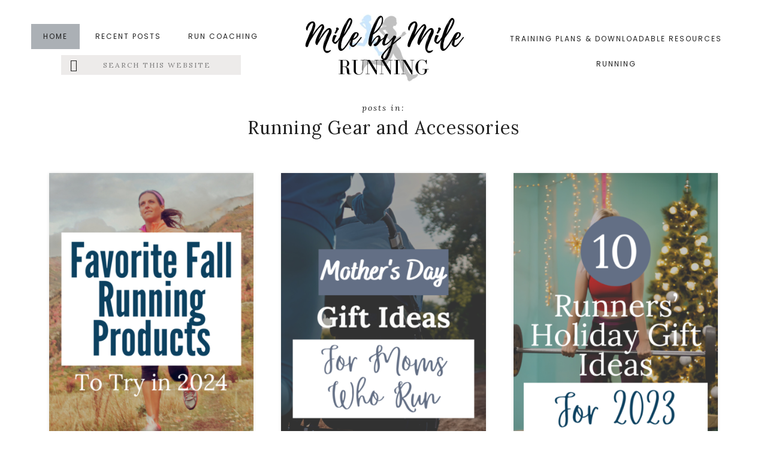

--- FILE ---
content_type: text/html; charset=UTF-8
request_url: https://www.milebymileblog.com/category/gear-and-accessories/page/3/
body_size: 25160
content:
<!DOCTYPE html>
<html lang="en-US">
<head ><meta charset="UTF-8" /><script>if(navigator.userAgent.match(/MSIE|Internet Explorer/i)||navigator.userAgent.match(/Trident\/7\..*?rv:11/i)){var href=document.location.href;if(!href.match(/[?&]nowprocket/)){if(href.indexOf("?")==-1){if(href.indexOf("#")==-1){document.location.href=href+"?nowprocket=1"}else{document.location.href=href.replace("#","?nowprocket=1#")}}else{if(href.indexOf("#")==-1){document.location.href=href+"&nowprocket=1"}else{document.location.href=href.replace("#","&nowprocket=1#")}}}}</script><script>(()=>{class RocketLazyLoadScripts{constructor(){this.v="2.0.4",this.userEvents=["keydown","keyup","mousedown","mouseup","mousemove","mouseover","mouseout","touchmove","touchstart","touchend","touchcancel","wheel","click","dblclick","input"],this.attributeEvents=["onblur","onclick","oncontextmenu","ondblclick","onfocus","onmousedown","onmouseenter","onmouseleave","onmousemove","onmouseout","onmouseover","onmouseup","onmousewheel","onscroll","onsubmit"]}async t(){this.i(),this.o(),/iP(ad|hone)/.test(navigator.userAgent)&&this.h(),this.u(),this.l(this),this.m(),this.k(this),this.p(this),this._(),await Promise.all([this.R(),this.L()]),this.lastBreath=Date.now(),this.S(this),this.P(),this.D(),this.O(),this.M(),await this.C(this.delayedScripts.normal),await this.C(this.delayedScripts.defer),await this.C(this.delayedScripts.async),await this.T(),await this.F(),await this.j(),await this.A(),window.dispatchEvent(new Event("rocket-allScriptsLoaded")),this.everythingLoaded=!0,this.lastTouchEnd&&await new Promise(t=>setTimeout(t,500-Date.now()+this.lastTouchEnd)),this.I(),this.H(),this.U(),this.W()}i(){this.CSPIssue=sessionStorage.getItem("rocketCSPIssue"),document.addEventListener("securitypolicyviolation",t=>{this.CSPIssue||"script-src-elem"!==t.violatedDirective||"data"!==t.blockedURI||(this.CSPIssue=!0,sessionStorage.setItem("rocketCSPIssue",!0))},{isRocket:!0})}o(){window.addEventListener("pageshow",t=>{this.persisted=t.persisted,this.realWindowLoadedFired=!0},{isRocket:!0}),window.addEventListener("pagehide",()=>{this.onFirstUserAction=null},{isRocket:!0})}h(){let t;function e(e){t=e}window.addEventListener("touchstart",e,{isRocket:!0}),window.addEventListener("touchend",function i(o){o.changedTouches[0]&&t.changedTouches[0]&&Math.abs(o.changedTouches[0].pageX-t.changedTouches[0].pageX)<10&&Math.abs(o.changedTouches[0].pageY-t.changedTouches[0].pageY)<10&&o.timeStamp-t.timeStamp<200&&(window.removeEventListener("touchstart",e,{isRocket:!0}),window.removeEventListener("touchend",i,{isRocket:!0}),"INPUT"===o.target.tagName&&"text"===o.target.type||(o.target.dispatchEvent(new TouchEvent("touchend",{target:o.target,bubbles:!0})),o.target.dispatchEvent(new MouseEvent("mouseover",{target:o.target,bubbles:!0})),o.target.dispatchEvent(new PointerEvent("click",{target:o.target,bubbles:!0,cancelable:!0,detail:1,clientX:o.changedTouches[0].clientX,clientY:o.changedTouches[0].clientY})),event.preventDefault()))},{isRocket:!0})}q(t){this.userActionTriggered||("mousemove"!==t.type||this.firstMousemoveIgnored?"keyup"===t.type||"mouseover"===t.type||"mouseout"===t.type||(this.userActionTriggered=!0,this.onFirstUserAction&&this.onFirstUserAction()):this.firstMousemoveIgnored=!0),"click"===t.type&&t.preventDefault(),t.stopPropagation(),t.stopImmediatePropagation(),"touchstart"===this.lastEvent&&"touchend"===t.type&&(this.lastTouchEnd=Date.now()),"click"===t.type&&(this.lastTouchEnd=0),this.lastEvent=t.type,t.composedPath&&t.composedPath()[0].getRootNode()instanceof ShadowRoot&&(t.rocketTarget=t.composedPath()[0]),this.savedUserEvents.push(t)}u(){this.savedUserEvents=[],this.userEventHandler=this.q.bind(this),this.userEvents.forEach(t=>window.addEventListener(t,this.userEventHandler,{passive:!1,isRocket:!0})),document.addEventListener("visibilitychange",this.userEventHandler,{isRocket:!0})}U(){this.userEvents.forEach(t=>window.removeEventListener(t,this.userEventHandler,{passive:!1,isRocket:!0})),document.removeEventListener("visibilitychange",this.userEventHandler,{isRocket:!0}),this.savedUserEvents.forEach(t=>{(t.rocketTarget||t.target).dispatchEvent(new window[t.constructor.name](t.type,t))})}m(){const t="return false",e=Array.from(this.attributeEvents,t=>"data-rocket-"+t),i="["+this.attributeEvents.join("],[")+"]",o="[data-rocket-"+this.attributeEvents.join("],[data-rocket-")+"]",s=(e,i,o)=>{o&&o!==t&&(e.setAttribute("data-rocket-"+i,o),e["rocket"+i]=new Function("event",o),e.setAttribute(i,t))};new MutationObserver(t=>{for(const n of t)"attributes"===n.type&&(n.attributeName.startsWith("data-rocket-")||this.everythingLoaded?n.attributeName.startsWith("data-rocket-")&&this.everythingLoaded&&this.N(n.target,n.attributeName.substring(12)):s(n.target,n.attributeName,n.target.getAttribute(n.attributeName))),"childList"===n.type&&n.addedNodes.forEach(t=>{if(t.nodeType===Node.ELEMENT_NODE)if(this.everythingLoaded)for(const i of[t,...t.querySelectorAll(o)])for(const t of i.getAttributeNames())e.includes(t)&&this.N(i,t.substring(12));else for(const e of[t,...t.querySelectorAll(i)])for(const t of e.getAttributeNames())this.attributeEvents.includes(t)&&s(e,t,e.getAttribute(t))})}).observe(document,{subtree:!0,childList:!0,attributeFilter:[...this.attributeEvents,...e]})}I(){this.attributeEvents.forEach(t=>{document.querySelectorAll("[data-rocket-"+t+"]").forEach(e=>{this.N(e,t)})})}N(t,e){const i=t.getAttribute("data-rocket-"+e);i&&(t.setAttribute(e,i),t.removeAttribute("data-rocket-"+e))}k(t){Object.defineProperty(HTMLElement.prototype,"onclick",{get(){return this.rocketonclick||null},set(e){this.rocketonclick=e,this.setAttribute(t.everythingLoaded?"onclick":"data-rocket-onclick","this.rocketonclick(event)")}})}S(t){function e(e,i){let o=e[i];e[i]=null,Object.defineProperty(e,i,{get:()=>o,set(s){t.everythingLoaded?o=s:e["rocket"+i]=o=s}})}e(document,"onreadystatechange"),e(window,"onload"),e(window,"onpageshow");try{Object.defineProperty(document,"readyState",{get:()=>t.rocketReadyState,set(e){t.rocketReadyState=e},configurable:!0}),document.readyState="loading"}catch(t){console.log("WPRocket DJE readyState conflict, bypassing")}}l(t){this.originalAddEventListener=EventTarget.prototype.addEventListener,this.originalRemoveEventListener=EventTarget.prototype.removeEventListener,this.savedEventListeners=[],EventTarget.prototype.addEventListener=function(e,i,o){o&&o.isRocket||!t.B(e,this)&&!t.userEvents.includes(e)||t.B(e,this)&&!t.userActionTriggered||e.startsWith("rocket-")||t.everythingLoaded?t.originalAddEventListener.call(this,e,i,o):(t.savedEventListeners.push({target:this,remove:!1,type:e,func:i,options:o}),"mouseenter"!==e&&"mouseleave"!==e||t.originalAddEventListener.call(this,e,t.savedUserEvents.push,o))},EventTarget.prototype.removeEventListener=function(e,i,o){o&&o.isRocket||!t.B(e,this)&&!t.userEvents.includes(e)||t.B(e,this)&&!t.userActionTriggered||e.startsWith("rocket-")||t.everythingLoaded?t.originalRemoveEventListener.call(this,e,i,o):t.savedEventListeners.push({target:this,remove:!0,type:e,func:i,options:o})}}J(t,e){this.savedEventListeners=this.savedEventListeners.filter(i=>{let o=i.type,s=i.target||window;return e!==o||t!==s||(this.B(o,s)&&(i.type="rocket-"+o),this.$(i),!1)})}H(){EventTarget.prototype.addEventListener=this.originalAddEventListener,EventTarget.prototype.removeEventListener=this.originalRemoveEventListener,this.savedEventListeners.forEach(t=>this.$(t))}$(t){t.remove?this.originalRemoveEventListener.call(t.target,t.type,t.func,t.options):this.originalAddEventListener.call(t.target,t.type,t.func,t.options)}p(t){let e;function i(e){return t.everythingLoaded?e:e.split(" ").map(t=>"load"===t||t.startsWith("load.")?"rocket-jquery-load":t).join(" ")}function o(o){function s(e){const s=o.fn[e];o.fn[e]=o.fn.init.prototype[e]=function(){return this[0]===window&&t.userActionTriggered&&("string"==typeof arguments[0]||arguments[0]instanceof String?arguments[0]=i(arguments[0]):"object"==typeof arguments[0]&&Object.keys(arguments[0]).forEach(t=>{const e=arguments[0][t];delete arguments[0][t],arguments[0][i(t)]=e})),s.apply(this,arguments),this}}if(o&&o.fn&&!t.allJQueries.includes(o)){const e={DOMContentLoaded:[],"rocket-DOMContentLoaded":[]};for(const t in e)document.addEventListener(t,()=>{e[t].forEach(t=>t())},{isRocket:!0});o.fn.ready=o.fn.init.prototype.ready=function(i){function s(){parseInt(o.fn.jquery)>2?setTimeout(()=>i.bind(document)(o)):i.bind(document)(o)}return"function"==typeof i&&(t.realDomReadyFired?!t.userActionTriggered||t.fauxDomReadyFired?s():e["rocket-DOMContentLoaded"].push(s):e.DOMContentLoaded.push(s)),o([])},s("on"),s("one"),s("off"),t.allJQueries.push(o)}e=o}t.allJQueries=[],o(window.jQuery),Object.defineProperty(window,"jQuery",{get:()=>e,set(t){o(t)}})}P(){const t=new Map;document.write=document.writeln=function(e){const i=document.currentScript,o=document.createRange(),s=i.parentElement;let n=t.get(i);void 0===n&&(n=i.nextSibling,t.set(i,n));const c=document.createDocumentFragment();o.setStart(c,0),c.appendChild(o.createContextualFragment(e)),s.insertBefore(c,n)}}async R(){return new Promise(t=>{this.userActionTriggered?t():this.onFirstUserAction=t})}async L(){return new Promise(t=>{document.addEventListener("DOMContentLoaded",()=>{this.realDomReadyFired=!0,t()},{isRocket:!0})})}async j(){return this.realWindowLoadedFired?Promise.resolve():new Promise(t=>{window.addEventListener("load",t,{isRocket:!0})})}M(){this.pendingScripts=[];this.scriptsMutationObserver=new MutationObserver(t=>{for(const e of t)e.addedNodes.forEach(t=>{"SCRIPT"!==t.tagName||t.noModule||t.isWPRocket||this.pendingScripts.push({script:t,promise:new Promise(e=>{const i=()=>{const i=this.pendingScripts.findIndex(e=>e.script===t);i>=0&&this.pendingScripts.splice(i,1),e()};t.addEventListener("load",i,{isRocket:!0}),t.addEventListener("error",i,{isRocket:!0}),setTimeout(i,1e3)})})})}),this.scriptsMutationObserver.observe(document,{childList:!0,subtree:!0})}async F(){await this.X(),this.pendingScripts.length?(await this.pendingScripts[0].promise,await this.F()):this.scriptsMutationObserver.disconnect()}D(){this.delayedScripts={normal:[],async:[],defer:[]},document.querySelectorAll("script[type$=rocketlazyloadscript]").forEach(t=>{t.hasAttribute("data-rocket-src")?t.hasAttribute("async")&&!1!==t.async?this.delayedScripts.async.push(t):t.hasAttribute("defer")&&!1!==t.defer||"module"===t.getAttribute("data-rocket-type")?this.delayedScripts.defer.push(t):this.delayedScripts.normal.push(t):this.delayedScripts.normal.push(t)})}async _(){await this.L();let t=[];document.querySelectorAll("script[type$=rocketlazyloadscript][data-rocket-src]").forEach(e=>{let i=e.getAttribute("data-rocket-src");if(i&&!i.startsWith("data:")){i.startsWith("//")&&(i=location.protocol+i);try{const o=new URL(i).origin;o!==location.origin&&t.push({src:o,crossOrigin:e.crossOrigin||"module"===e.getAttribute("data-rocket-type")})}catch(t){}}}),t=[...new Map(t.map(t=>[JSON.stringify(t),t])).values()],this.Y(t,"preconnect")}async G(t){if(await this.K(),!0!==t.noModule||!("noModule"in HTMLScriptElement.prototype))return new Promise(e=>{let i;function o(){(i||t).setAttribute("data-rocket-status","executed"),e()}try{if(navigator.userAgent.includes("Firefox/")||""===navigator.vendor||this.CSPIssue)i=document.createElement("script"),[...t.attributes].forEach(t=>{let e=t.nodeName;"type"!==e&&("data-rocket-type"===e&&(e="type"),"data-rocket-src"===e&&(e="src"),i.setAttribute(e,t.nodeValue))}),t.text&&(i.text=t.text),t.nonce&&(i.nonce=t.nonce),i.hasAttribute("src")?(i.addEventListener("load",o,{isRocket:!0}),i.addEventListener("error",()=>{i.setAttribute("data-rocket-status","failed-network"),e()},{isRocket:!0}),setTimeout(()=>{i.isConnected||e()},1)):(i.text=t.text,o()),i.isWPRocket=!0,t.parentNode.replaceChild(i,t);else{const i=t.getAttribute("data-rocket-type"),s=t.getAttribute("data-rocket-src");i?(t.type=i,t.removeAttribute("data-rocket-type")):t.removeAttribute("type"),t.addEventListener("load",o,{isRocket:!0}),t.addEventListener("error",i=>{this.CSPIssue&&i.target.src.startsWith("data:")?(console.log("WPRocket: CSP fallback activated"),t.removeAttribute("src"),this.G(t).then(e)):(t.setAttribute("data-rocket-status","failed-network"),e())},{isRocket:!0}),s?(t.fetchPriority="high",t.removeAttribute("data-rocket-src"),t.src=s):t.src="data:text/javascript;base64,"+window.btoa(unescape(encodeURIComponent(t.text)))}}catch(i){t.setAttribute("data-rocket-status","failed-transform"),e()}});t.setAttribute("data-rocket-status","skipped")}async C(t){const e=t.shift();return e?(e.isConnected&&await this.G(e),this.C(t)):Promise.resolve()}O(){this.Y([...this.delayedScripts.normal,...this.delayedScripts.defer,...this.delayedScripts.async],"preload")}Y(t,e){this.trash=this.trash||[];let i=!0;var o=document.createDocumentFragment();t.forEach(t=>{const s=t.getAttribute&&t.getAttribute("data-rocket-src")||t.src;if(s&&!s.startsWith("data:")){const n=document.createElement("link");n.href=s,n.rel=e,"preconnect"!==e&&(n.as="script",n.fetchPriority=i?"high":"low"),t.getAttribute&&"module"===t.getAttribute("data-rocket-type")&&(n.crossOrigin=!0),t.crossOrigin&&(n.crossOrigin=t.crossOrigin),t.integrity&&(n.integrity=t.integrity),t.nonce&&(n.nonce=t.nonce),o.appendChild(n),this.trash.push(n),i=!1}}),document.head.appendChild(o)}W(){this.trash.forEach(t=>t.remove())}async T(){try{document.readyState="interactive"}catch(t){}this.fauxDomReadyFired=!0;try{await this.K(),this.J(document,"readystatechange"),document.dispatchEvent(new Event("rocket-readystatechange")),await this.K(),document.rocketonreadystatechange&&document.rocketonreadystatechange(),await this.K(),this.J(document,"DOMContentLoaded"),document.dispatchEvent(new Event("rocket-DOMContentLoaded")),await this.K(),this.J(window,"DOMContentLoaded"),window.dispatchEvent(new Event("rocket-DOMContentLoaded"))}catch(t){console.error(t)}}async A(){try{document.readyState="complete"}catch(t){}try{await this.K(),this.J(document,"readystatechange"),document.dispatchEvent(new Event("rocket-readystatechange")),await this.K(),document.rocketonreadystatechange&&document.rocketonreadystatechange(),await this.K(),this.J(window,"load"),window.dispatchEvent(new Event("rocket-load")),await this.K(),window.rocketonload&&window.rocketonload(),await this.K(),this.allJQueries.forEach(t=>t(window).trigger("rocket-jquery-load")),await this.K(),this.J(window,"pageshow");const t=new Event("rocket-pageshow");t.persisted=this.persisted,window.dispatchEvent(t),await this.K(),window.rocketonpageshow&&window.rocketonpageshow({persisted:this.persisted})}catch(t){console.error(t)}}async K(){Date.now()-this.lastBreath>45&&(await this.X(),this.lastBreath=Date.now())}async X(){return document.hidden?new Promise(t=>setTimeout(t)):new Promise(t=>requestAnimationFrame(t))}B(t,e){return e===document&&"readystatechange"===t||(e===document&&"DOMContentLoaded"===t||(e===window&&"DOMContentLoaded"===t||(e===window&&"load"===t||e===window&&"pageshow"===t)))}static run(){(new RocketLazyLoadScripts).t()}}RocketLazyLoadScripts.run()})();</script>

<meta name="viewport" content="width=device-width, initial-scale=1" />
<!-- Start GADSWPV-3.17 --><script type="rocketlazyloadscript" defer data-rocket-type="text/javascript" data-rocket-src="//bcdn.grmtas.com/pub/ga_pub_2371.js"></script><!-- End GADSWPV-3.17 --><meta name='robots' content='index, follow, max-image-preview:large, max-snippet:-1, max-video-preview:-1' />

	<!-- This site is optimized with the Yoast SEO Premium plugin v26.7 (Yoast SEO v26.7) - https://yoast.com/wordpress/plugins/seo/ -->
	<title>Running Gear and Accessories Archives &#8226; Page 3 of 10 &#8226; Mile By Mile</title>
<link data-rocket-preload as="style" href="https://fonts.googleapis.com/css?family=Lora%3A400%7CLora%3A400%7CPoppins%3A300%2C400%2C700%7CLora%3A400%2C400i%2C700%2C700i&#038;subset=latin&#038;display=swap" rel="preload">
<link href="https://fonts.googleapis.com/css?family=Lora%3A400%7CLora%3A400%7CPoppins%3A300%2C400%2C700%7CLora%3A400%2C400i%2C700%2C700i&#038;subset=latin&#038;display=swap" media="print" onload="this.media=&#039;all&#039;" rel="stylesheet">
<noscript data-wpr-hosted-gf-parameters=""><link rel="stylesheet" href="https://fonts.googleapis.com/css?family=Lora%3A400%7CLora%3A400%7CPoppins%3A300%2C400%2C700%7CLora%3A400%2C400i%2C700%2C700i&#038;subset=latin&#038;display=swap"></noscript>
	<link rel="canonical" href="https://www.milebymileblog.com/category/gear-and-accessories/page/3/" />
	<link rel="prev" href="https://www.milebymileblog.com/category/gear-and-accessories/page/2/" />
	<link rel="next" href="https://www.milebymileblog.com/category/gear-and-accessories/page/4/" />
	<meta property="og:locale" content="en_US" />
	<meta property="og:type" content="article" />
	<meta property="og:title" content="Running Gear and Accessories Archives" />
	<meta property="og:url" content="https://www.milebymileblog.com/category/gear-and-accessories/" />
	<meta property="og:site_name" content="Mile By Mile" />
	<script type="application/ld+json" class="yoast-schema-graph">{"@context":"https://schema.org","@graph":[{"@type":"CollectionPage","@id":"https://www.milebymileblog.com/category/gear-and-accessories/","url":"https://www.milebymileblog.com/category/gear-and-accessories/page/3/","name":"Running Gear and Accessories Archives &#8226; Page 3 of 10 &#8226; Mile By Mile","isPartOf":{"@id":"https://www.milebymileblog.com/#website"},"primaryImageOfPage":{"@id":"https://www.milebymileblog.com/category/gear-and-accessories/page/3/#primaryimage"},"image":{"@id":"https://www.milebymileblog.com/category/gear-and-accessories/page/3/#primaryimage"},"thumbnailUrl":"https://www.milebymileblog.com/wp-content/uploads/2024/09/Favorirte-fall-running-products-to-try-in-2024.png","breadcrumb":{"@id":"https://www.milebymileblog.com/category/gear-and-accessories/page/3/#breadcrumb"},"inLanguage":"en-US"},{"@type":"ImageObject","inLanguage":"en-US","@id":"https://www.milebymileblog.com/category/gear-and-accessories/page/3/#primaryimage","url":"https://www.milebymileblog.com/wp-content/uploads/2024/09/Favorirte-fall-running-products-to-try-in-2024.png","contentUrl":"https://www.milebymileblog.com/wp-content/uploads/2024/09/Favorirte-fall-running-products-to-try-in-2024.png","width":1000,"height":1500,"caption":"Finally, fall is right around the corner! At least that's what the calendar says. I know in many places we can continue having hot weather well into October. For many runners fall means cooler running weather and races. Now is the time to get ready for race season with fall running products. Here are some favorites to try out this year."},{"@type":"BreadcrumbList","@id":"https://www.milebymileblog.com/category/gear-and-accessories/page/3/#breadcrumb","itemListElement":[{"@type":"ListItem","position":1,"name":"Home","item":"https://www.milebymileblog.com/"},{"@type":"ListItem","position":2,"name":"Running Gear and Accessories"}]},{"@type":"WebSite","@id":"https://www.milebymileblog.com/#website","url":"https://www.milebymileblog.com/","name":"Mile By Mile Running","description":"Life is what happens when you&#039;re busy running marathons...","publisher":{"@id":"https://www.milebymileblog.com/#organization"},"potentialAction":[{"@type":"SearchAction","target":{"@type":"EntryPoint","urlTemplate":"https://www.milebymileblog.com/?s={search_term_string}"},"query-input":{"@type":"PropertyValueSpecification","valueRequired":true,"valueName":"search_term_string"}}],"inLanguage":"en-US"},{"@type":"Organization","@id":"https://www.milebymileblog.com/#organization","name":"Mile By Mile Running","url":"https://www.milebymileblog.com/","logo":{"@type":"ImageObject","inLanguage":"en-US","@id":"https://www.milebymileblog.com/#/schema/logo/image/","url":"https://www.milebymileblog.com/wp-content/uploads/2021/03/Mile-by-Mile-Running-1.jpg","contentUrl":"https://www.milebymileblog.com/wp-content/uploads/2021/03/Mile-by-Mile-Running-1.jpg","width":1350,"height":650,"caption":"Mile By Mile Running"},"image":{"@id":"https://www.milebymileblog.com/#/schema/logo/image/"},"sameAs":["https://www.facebook.com/milebymileblog/","https://x.com/milebymilerun","https://www.instagram.com/milebymile/","https://www.pinterest.com/milebymileblog/"]}]}</script>
	<!-- / Yoast SEO Premium plugin. -->


<link rel='dns-prefetch' href='//kit.fontawesome.com' />
<link rel='dns-prefetch' href='//www.googletagmanager.com' />
<link rel='dns-prefetch' href='//fonts.googleapis.com' />
<link rel='dns-prefetch' href='//code.ionicframework.com' />
<link rel='dns-prefetch' href='//pro.ip-api.com' />
<link rel='dns-prefetch' href='//js.sddan.com' />
<link rel='dns-prefetch' href='//secure.adnxs.com' />
<link rel='dns-prefetch' href='//ib.adnxs.com' />
<link rel='dns-prefetch' href='//prebid.adnxs.com' />
<link rel='dns-prefetch' href='//as.casalemedia.com' />
<link rel='dns-prefetch' href='//fastlane.rubiconproject.com' />
<link rel='dns-prefetch' href='//amazon-adsystem.com' />
<link rel='dns-prefetch' href='//ads.pubmatic.com' />
<link rel='dns-prefetch' href='//ap.lijit.com' />
<link rel='dns-prefetch' href='//g2.gumgum.com' />
<link rel='dns-prefetch' href='//ps.eyeota.net' />
<link rel='dns-prefetch' href='//googlesyndication.com' />
<link href='https://fonts.gstatic.com' crossorigin rel='preconnect' />
<link rel="alternate" type="application/rss+xml" title="Mile By Mile &raquo; Feed" href="https://www.milebymileblog.com/feed/" />
<link rel="alternate" type="application/rss+xml" title="Mile By Mile &raquo; Comments Feed" href="https://www.milebymileblog.com/comments/feed/" />
<link rel="alternate" type="application/rss+xml" title="Mile By Mile &raquo; Running Gear and Accessories Category Feed" href="https://www.milebymileblog.com/category/gear-and-accessories/feed/" />
<style id='wp-img-auto-sizes-contain-inline-css' type='text/css'>
img:is([sizes=auto i],[sizes^="auto," i]){contain-intrinsic-size:3000px 1500px}
/*# sourceURL=wp-img-auto-sizes-contain-inline-css */
</style>
<link rel='stylesheet' id='genesis-simple-share-plugin-css-css' href='https://www.milebymileblog.com/wp-content/plugins/genesis-simple-share/assets/css/share.min.css?ver=0.1.0' type='text/css' media='all' />
<link rel='stylesheet' id='genesis-simple-share-genericons-css-css' href='https://www.milebymileblog.com/wp-content/plugins/genesis-simple-share/assets/css/genericons.min.css?ver=0.1.0' type='text/css' media='all' />
<link rel='stylesheet' id='carpe-diem-css' href='https://www.milebymileblog.com/wp-content/themes/theme-carpe-diem/style.css?ver=1.0' type='text/css' media='all' />
<style id='carpe-diem-inline-css' type='text/css'>

		
		.front-page-1,
		.widget-above-footer,
		blockquote,
		.accent-menu,
		.sidebar .enews,
		.filter-button-group button {
			background-color: #abb0b5;
		}
		
		.carpe-archive a.more-link,
		.entry-content a {
			box-shadow: inset 0 -5px 0 0 #abb0b5 !important;
		}
		
		.carpe-archive a.more-link:hover,
		.carpe-archive a.more-link:focus,
		.entry-content a:hover, 
		.entry-content a:focus {
			box-shadow: inset 0 -25px 0 0 #abb0b5 !important;
		}

		
	
		button,
		input[type="button"],
		input[type="reset"],
		input[type="select"],
		input[type="submit"],
		.button,
		.more-from-category a,
		.sidebar li.cat-item a:hover, 
		.sidebar .widget_nav_menu a:hover,
		a.more-link,
		.archive-pagination li a,
		.archive-pagination .pagination-next > a,
		.archive-pagination .pagination-previous > a,
		.instagram-page li.cat-item a, 
		.instagram-page .widget_nav_menu a {
			background-color: #636f85;
			border-color: #636f85;
		}
		
		button:hover,
		input:hover[type="button"],
		input:hover[type="reset"],
		input:hover[type="submit"],
		.button:hover,
		button:focus,
		input:focus[type="button"],
		input:focus[type="reset"],
		input:focus[type="submit"],
		.button:focus,
		.sidebar li.cat-item a, 
		.sidebar .widget_nav_menu a,
		.front-page-1 .widget_media_image .overlay,
		.front-page-1 .widget_sp_image .overlay,
		.archive-pagination li a:hover,
		.archive-pagination li a:focus,
		.instagram-page li.cat-item a:hover, 
		.instagram-page .widget_nav_menu a:hover {
			border-color: #636f85;
		}

		
		#sb_instagram #sbi_load .sbi_load_btn, 
		#sb_instagram .sbi_follow_btn a,
		.nf-form-content button, 
		.nf-form-content input[type="button"], 
		.nf-form-content input[type="submit"] {
			background-color: #636f85 !important;
			border-color: #636f85 !important;
		}
		
		#sb_instagram #sbi_load .sbi_load_btn:hover, 
		#sb_instagram .sbi_follow_btn a:hover,
		#sb_instagram #sbi_load .sbi_load_btn:focus, 
		#sb_instagram .sbi_follow_btn a:focus,
		.nf-form-content button:hover, 
		.nf-form-content input[type="button"]:hover, 
		.nf-form-content input[type="submit"]:hover {
			border-color: #636f85 !important;
		}
	
		
	
		.themedemo,
		.front-page-8 .button {
			background-color: #abb0b5;
			border-color: #abb0b5;
		}
		
		.enews-widget input[type="submit"] {
			background-color: #abb0b5;
		}
		
		.themedemo:hover,
		.themedemo:focus,
		div.lined,
		.enews-widget input,
		.entry-footer,
		.comment,
		.widget-above-footer .enews-widget input[type="submit"],
		.front-page-8 .button:hover,
		.front-page-8 .button:focus,
		.category-index .widget-title::after {
			border-color: #abb0b5;
		}
		
		.login a,
		.support a,
		.carticon a,
		.contact a {
			color: #abb0b5;
		}
	
	
	
		a,
		.entry-title a:hover,
		.entry-title a:focus,
		.genesis-nav-menu a:hover,
		.genesis-nav-menu a:focus,
		.front-page .entry-title a:hover,
		.front-page .entry-title a:focus,
		.front-page-1 .widget_media_image a.overlay:hover,
		.front-page-1 .widget_sp_image a.overlay:hover,
		.front-page-1 h5,
		.front-page-2 .featuredpage .widget-title a:hover,
		.front-page-2 .featuredpage .widget-title a:focus,
		.front-page-8 h4,
		.footer-widgets .featured-content .entry-meta a:hover,
		.footer-widgets .featured-content .entry-meta a:focus,
		.sidebar .featured-content .entry-meta a:hover,
		.sidebar .featured-content .entry-meta a:focus,
		.to-top:hover,
		.site-footer a:hover,
		.site-footer a:focus,
		h2 em { 
			color: #004b84;
		}
		
		.genesis-nav-menu .sub-menu a:hover, 
		.genesis-nav-menu .sub-menu a:focus,
		.overlay h1.entry-title:hover,
		.carpe-archive .entry-title a:hover,
		.carpe-archive .entry-title a:focus {
			color: #004b84 !important;
		}
		
		@media only screen and (max-width: 960px) {
		
			.menu-toggle:focus,
			.menu-toggle:hover,
			.sub-menu-toggle:focus,
			.sub-menu-toggle:hover,
			.genesis-responsive-menu .genesis-nav-menu a:focus,
			.genesis-responsive-menu .genesis-nav-menu a:hover {
				color: #004b84;
			}
			
		}
	
		
.has-accent-color {
	color: #abb0b5 !important;
}

.has-accent-font-color-color {
	color: #222222 !important;
}

.has-accent-second-color {
	color: #edebea !important;
}

.has-button-second-color {
	color: #abb0b5 !important;
}

.has-accent-second-background-color {
	background-color: #edebea !important;
	border-color: #edebea !important;
}

.has-button-second-background-color {
	background-color: #abb0b5 !important;
	border-color: #abb0b5 !important;
}

.has-accent-button-color {
	color: #636f85 !important;
}

.has-accent-button-font-color {
	color: #ffffff !important;
}

.has-accent-background-color {
	background-color: #abb0b5 !important;
	border-color: #abb0b5 !important;
}

.has-accent-font-color-background-color {
	background-color: #222222 !important;
	border-color: #222222 !important;
}

.has-accent-button-background-color {
	background-color: #636f85 !important;
	border-color: #636f85 !important;
}

.has-accent-button-font-background-color {
	background-color: #ffffff !important;
	border-color: #ffffff !important;
}

.content .wp-block-button .wp-block-button__link {
	background-color: #636f85 !important;
	border-color: #636f85 !important;
	color: #ffffff !important;
}

.content .wp-block-button.is-style-outline .wp-block-button__link,
.entry-content .wp-block-pullquote {
	border-color: #636f85 !important;
}

.entry-content .wp-block-pullquote p, 
.entry-content .wp-block-quote p {
	color: #222222 !important;
}


/*# sourceURL=carpe-diem-inline-css */
</style>
<style id='wp-emoji-styles-inline-css' type='text/css'>

	img.wp-smiley, img.emoji {
		display: inline !important;
		border: none !important;
		box-shadow: none !important;
		height: 1em !important;
		width: 1em !important;
		margin: 0 0.07em !important;
		vertical-align: -0.1em !important;
		background: none !important;
		padding: 0 !important;
	}
/*# sourceURL=wp-emoji-styles-inline-css */
</style>
<style id='wp-block-library-inline-css' type='text/css'>
:root{--wp-block-synced-color:#7a00df;--wp-block-synced-color--rgb:122,0,223;--wp-bound-block-color:var(--wp-block-synced-color);--wp-editor-canvas-background:#ddd;--wp-admin-theme-color:#007cba;--wp-admin-theme-color--rgb:0,124,186;--wp-admin-theme-color-darker-10:#006ba1;--wp-admin-theme-color-darker-10--rgb:0,107,160.5;--wp-admin-theme-color-darker-20:#005a87;--wp-admin-theme-color-darker-20--rgb:0,90,135;--wp-admin-border-width-focus:2px}@media (min-resolution:192dpi){:root{--wp-admin-border-width-focus:1.5px}}.wp-element-button{cursor:pointer}:root .has-very-light-gray-background-color{background-color:#eee}:root .has-very-dark-gray-background-color{background-color:#313131}:root .has-very-light-gray-color{color:#eee}:root .has-very-dark-gray-color{color:#313131}:root .has-vivid-green-cyan-to-vivid-cyan-blue-gradient-background{background:linear-gradient(135deg,#00d084,#0693e3)}:root .has-purple-crush-gradient-background{background:linear-gradient(135deg,#34e2e4,#4721fb 50%,#ab1dfe)}:root .has-hazy-dawn-gradient-background{background:linear-gradient(135deg,#faaca8,#dad0ec)}:root .has-subdued-olive-gradient-background{background:linear-gradient(135deg,#fafae1,#67a671)}:root .has-atomic-cream-gradient-background{background:linear-gradient(135deg,#fdd79a,#004a59)}:root .has-nightshade-gradient-background{background:linear-gradient(135deg,#330968,#31cdcf)}:root .has-midnight-gradient-background{background:linear-gradient(135deg,#020381,#2874fc)}:root{--wp--preset--font-size--normal:16px;--wp--preset--font-size--huge:42px}.has-regular-font-size{font-size:1em}.has-larger-font-size{font-size:2.625em}.has-normal-font-size{font-size:var(--wp--preset--font-size--normal)}.has-huge-font-size{font-size:var(--wp--preset--font-size--huge)}.has-text-align-center{text-align:center}.has-text-align-left{text-align:left}.has-text-align-right{text-align:right}.has-fit-text{white-space:nowrap!important}#end-resizable-editor-section{display:none}.aligncenter{clear:both}.items-justified-left{justify-content:flex-start}.items-justified-center{justify-content:center}.items-justified-right{justify-content:flex-end}.items-justified-space-between{justify-content:space-between}.screen-reader-text{border:0;clip-path:inset(50%);height:1px;margin:-1px;overflow:hidden;padding:0;position:absolute;width:1px;word-wrap:normal!important}.screen-reader-text:focus{background-color:#ddd;clip-path:none;color:#444;display:block;font-size:1em;height:auto;left:5px;line-height:normal;padding:15px 23px 14px;text-decoration:none;top:5px;width:auto;z-index:100000}html :where(.has-border-color){border-style:solid}html :where([style*=border-top-color]){border-top-style:solid}html :where([style*=border-right-color]){border-right-style:solid}html :where([style*=border-bottom-color]){border-bottom-style:solid}html :where([style*=border-left-color]){border-left-style:solid}html :where([style*=border-width]){border-style:solid}html :where([style*=border-top-width]){border-top-style:solid}html :where([style*=border-right-width]){border-right-style:solid}html :where([style*=border-bottom-width]){border-bottom-style:solid}html :where([style*=border-left-width]){border-left-style:solid}html :where(img[class*=wp-image-]){height:auto;max-width:100%}:where(figure){margin:0 0 1em}html :where(.is-position-sticky){--wp-admin--admin-bar--position-offset:var(--wp-admin--admin-bar--height,0px)}@media screen and (max-width:600px){html :where(.is-position-sticky){--wp-admin--admin-bar--position-offset:0px}}

/*# sourceURL=wp-block-library-inline-css */
</style><link rel='stylesheet' id='wc-blocks-style-css' href='https://www.milebymileblog.com/wp-content/plugins/woocommerce/assets/client/blocks/wc-blocks.css?ver=wc-10.4.3' type='text/css' media='all' />
<style id='global-styles-inline-css' type='text/css'>
:root{--wp--preset--aspect-ratio--square: 1;--wp--preset--aspect-ratio--4-3: 4/3;--wp--preset--aspect-ratio--3-4: 3/4;--wp--preset--aspect-ratio--3-2: 3/2;--wp--preset--aspect-ratio--2-3: 2/3;--wp--preset--aspect-ratio--16-9: 16/9;--wp--preset--aspect-ratio--9-16: 9/16;--wp--preset--color--black: #000000;--wp--preset--color--cyan-bluish-gray: #abb8c3;--wp--preset--color--white: #ffffff;--wp--preset--color--pale-pink: #f78da7;--wp--preset--color--vivid-red: #cf2e2e;--wp--preset--color--luminous-vivid-orange: #ff6900;--wp--preset--color--luminous-vivid-amber: #fcb900;--wp--preset--color--light-green-cyan: #7bdcb5;--wp--preset--color--vivid-green-cyan: #00d084;--wp--preset--color--pale-cyan-blue: #8ed1fc;--wp--preset--color--vivid-cyan-blue: #0693e3;--wp--preset--color--vivid-purple: #9b51e0;--wp--preset--color--accent: #abb0b5;--wp--preset--color--accent-second: #edebea;--wp--preset--color--accent-font-color: #222222;--wp--preset--color--accent-button: #636f85;--wp--preset--color--button-second: #abb0b5;--wp--preset--color--accent-button-font: #ffffff;--wp--preset--gradient--vivid-cyan-blue-to-vivid-purple: linear-gradient(135deg,rgb(6,147,227) 0%,rgb(155,81,224) 100%);--wp--preset--gradient--light-green-cyan-to-vivid-green-cyan: linear-gradient(135deg,rgb(122,220,180) 0%,rgb(0,208,130) 100%);--wp--preset--gradient--luminous-vivid-amber-to-luminous-vivid-orange: linear-gradient(135deg,rgb(252,185,0) 0%,rgb(255,105,0) 100%);--wp--preset--gradient--luminous-vivid-orange-to-vivid-red: linear-gradient(135deg,rgb(255,105,0) 0%,rgb(207,46,46) 100%);--wp--preset--gradient--very-light-gray-to-cyan-bluish-gray: linear-gradient(135deg,rgb(238,238,238) 0%,rgb(169,184,195) 100%);--wp--preset--gradient--cool-to-warm-spectrum: linear-gradient(135deg,rgb(74,234,220) 0%,rgb(151,120,209) 20%,rgb(207,42,186) 40%,rgb(238,44,130) 60%,rgb(251,105,98) 80%,rgb(254,248,76) 100%);--wp--preset--gradient--blush-light-purple: linear-gradient(135deg,rgb(255,206,236) 0%,rgb(152,150,240) 100%);--wp--preset--gradient--blush-bordeaux: linear-gradient(135deg,rgb(254,205,165) 0%,rgb(254,45,45) 50%,rgb(107,0,62) 100%);--wp--preset--gradient--luminous-dusk: linear-gradient(135deg,rgb(255,203,112) 0%,rgb(199,81,192) 50%,rgb(65,88,208) 100%);--wp--preset--gradient--pale-ocean: linear-gradient(135deg,rgb(255,245,203) 0%,rgb(182,227,212) 50%,rgb(51,167,181) 100%);--wp--preset--gradient--electric-grass: linear-gradient(135deg,rgb(202,248,128) 0%,rgb(113,206,126) 100%);--wp--preset--gradient--midnight: linear-gradient(135deg,rgb(2,3,129) 0%,rgb(40,116,252) 100%);--wp--preset--font-size--small: 13px;--wp--preset--font-size--medium: 20px;--wp--preset--font-size--large: 19px;--wp--preset--font-size--x-large: 42px;--wp--preset--font-size--normal: 16px;--wp--preset--font-size--larger: 23px;--wp--preset--spacing--20: 0.44rem;--wp--preset--spacing--30: 0.67rem;--wp--preset--spacing--40: 1rem;--wp--preset--spacing--50: 1.5rem;--wp--preset--spacing--60: 2.25rem;--wp--preset--spacing--70: 3.38rem;--wp--preset--spacing--80: 5.06rem;--wp--preset--shadow--natural: 6px 6px 9px rgba(0, 0, 0, 0.2);--wp--preset--shadow--deep: 12px 12px 50px rgba(0, 0, 0, 0.4);--wp--preset--shadow--sharp: 6px 6px 0px rgba(0, 0, 0, 0.2);--wp--preset--shadow--outlined: 6px 6px 0px -3px rgb(255, 255, 255), 6px 6px rgb(0, 0, 0);--wp--preset--shadow--crisp: 6px 6px 0px rgb(0, 0, 0);}:where(.is-layout-flex){gap: 0.5em;}:where(.is-layout-grid){gap: 0.5em;}body .is-layout-flex{display: flex;}.is-layout-flex{flex-wrap: wrap;align-items: center;}.is-layout-flex > :is(*, div){margin: 0;}body .is-layout-grid{display: grid;}.is-layout-grid > :is(*, div){margin: 0;}:where(.wp-block-columns.is-layout-flex){gap: 2em;}:where(.wp-block-columns.is-layout-grid){gap: 2em;}:where(.wp-block-post-template.is-layout-flex){gap: 1.25em;}:where(.wp-block-post-template.is-layout-grid){gap: 1.25em;}.has-black-color{color: var(--wp--preset--color--black) !important;}.has-cyan-bluish-gray-color{color: var(--wp--preset--color--cyan-bluish-gray) !important;}.has-white-color{color: var(--wp--preset--color--white) !important;}.has-pale-pink-color{color: var(--wp--preset--color--pale-pink) !important;}.has-vivid-red-color{color: var(--wp--preset--color--vivid-red) !important;}.has-luminous-vivid-orange-color{color: var(--wp--preset--color--luminous-vivid-orange) !important;}.has-luminous-vivid-amber-color{color: var(--wp--preset--color--luminous-vivid-amber) !important;}.has-light-green-cyan-color{color: var(--wp--preset--color--light-green-cyan) !important;}.has-vivid-green-cyan-color{color: var(--wp--preset--color--vivid-green-cyan) !important;}.has-pale-cyan-blue-color{color: var(--wp--preset--color--pale-cyan-blue) !important;}.has-vivid-cyan-blue-color{color: var(--wp--preset--color--vivid-cyan-blue) !important;}.has-vivid-purple-color{color: var(--wp--preset--color--vivid-purple) !important;}.has-black-background-color{background-color: var(--wp--preset--color--black) !important;}.has-cyan-bluish-gray-background-color{background-color: var(--wp--preset--color--cyan-bluish-gray) !important;}.has-white-background-color{background-color: var(--wp--preset--color--white) !important;}.has-pale-pink-background-color{background-color: var(--wp--preset--color--pale-pink) !important;}.has-vivid-red-background-color{background-color: var(--wp--preset--color--vivid-red) !important;}.has-luminous-vivid-orange-background-color{background-color: var(--wp--preset--color--luminous-vivid-orange) !important;}.has-luminous-vivid-amber-background-color{background-color: var(--wp--preset--color--luminous-vivid-amber) !important;}.has-light-green-cyan-background-color{background-color: var(--wp--preset--color--light-green-cyan) !important;}.has-vivid-green-cyan-background-color{background-color: var(--wp--preset--color--vivid-green-cyan) !important;}.has-pale-cyan-blue-background-color{background-color: var(--wp--preset--color--pale-cyan-blue) !important;}.has-vivid-cyan-blue-background-color{background-color: var(--wp--preset--color--vivid-cyan-blue) !important;}.has-vivid-purple-background-color{background-color: var(--wp--preset--color--vivid-purple) !important;}.has-black-border-color{border-color: var(--wp--preset--color--black) !important;}.has-cyan-bluish-gray-border-color{border-color: var(--wp--preset--color--cyan-bluish-gray) !important;}.has-white-border-color{border-color: var(--wp--preset--color--white) !important;}.has-pale-pink-border-color{border-color: var(--wp--preset--color--pale-pink) !important;}.has-vivid-red-border-color{border-color: var(--wp--preset--color--vivid-red) !important;}.has-luminous-vivid-orange-border-color{border-color: var(--wp--preset--color--luminous-vivid-orange) !important;}.has-luminous-vivid-amber-border-color{border-color: var(--wp--preset--color--luminous-vivid-amber) !important;}.has-light-green-cyan-border-color{border-color: var(--wp--preset--color--light-green-cyan) !important;}.has-vivid-green-cyan-border-color{border-color: var(--wp--preset--color--vivid-green-cyan) !important;}.has-pale-cyan-blue-border-color{border-color: var(--wp--preset--color--pale-cyan-blue) !important;}.has-vivid-cyan-blue-border-color{border-color: var(--wp--preset--color--vivid-cyan-blue) !important;}.has-vivid-purple-border-color{border-color: var(--wp--preset--color--vivid-purple) !important;}.has-vivid-cyan-blue-to-vivid-purple-gradient-background{background: var(--wp--preset--gradient--vivid-cyan-blue-to-vivid-purple) !important;}.has-light-green-cyan-to-vivid-green-cyan-gradient-background{background: var(--wp--preset--gradient--light-green-cyan-to-vivid-green-cyan) !important;}.has-luminous-vivid-amber-to-luminous-vivid-orange-gradient-background{background: var(--wp--preset--gradient--luminous-vivid-amber-to-luminous-vivid-orange) !important;}.has-luminous-vivid-orange-to-vivid-red-gradient-background{background: var(--wp--preset--gradient--luminous-vivid-orange-to-vivid-red) !important;}.has-very-light-gray-to-cyan-bluish-gray-gradient-background{background: var(--wp--preset--gradient--very-light-gray-to-cyan-bluish-gray) !important;}.has-cool-to-warm-spectrum-gradient-background{background: var(--wp--preset--gradient--cool-to-warm-spectrum) !important;}.has-blush-light-purple-gradient-background{background: var(--wp--preset--gradient--blush-light-purple) !important;}.has-blush-bordeaux-gradient-background{background: var(--wp--preset--gradient--blush-bordeaux) !important;}.has-luminous-dusk-gradient-background{background: var(--wp--preset--gradient--luminous-dusk) !important;}.has-pale-ocean-gradient-background{background: var(--wp--preset--gradient--pale-ocean) !important;}.has-electric-grass-gradient-background{background: var(--wp--preset--gradient--electric-grass) !important;}.has-midnight-gradient-background{background: var(--wp--preset--gradient--midnight) !important;}.has-small-font-size{font-size: var(--wp--preset--font-size--small) !important;}.has-medium-font-size{font-size: var(--wp--preset--font-size--medium) !important;}.has-large-font-size{font-size: var(--wp--preset--font-size--large) !important;}.has-x-large-font-size{font-size: var(--wp--preset--font-size--x-large) !important;}
/*# sourceURL=global-styles-inline-css */
</style>

<style id='classic-theme-styles-inline-css' type='text/css'>
/*! This file is auto-generated */
.wp-block-button__link{color:#fff;background-color:#32373c;border-radius:9999px;box-shadow:none;text-decoration:none;padding:calc(.667em + 2px) calc(1.333em + 2px);font-size:1.125em}.wp-block-file__button{background:#32373c;color:#fff;text-decoration:none}
/*# sourceURL=/wp-includes/css/classic-themes.min.css */
</style>
<link rel='stylesheet' id='jpibfi-style-css' href='https://www.milebymileblog.com/wp-content/plugins/jquery-pin-it-button-for-images/css/client.css?ver=3.0.6' type='text/css' media='all' />
<link rel='stylesheet' id='woocommerce-layout-css' href='https://www.milebymileblog.com/wp-content/plugins/woocommerce/assets/css/woocommerce-layout.css?ver=10.4.3' type='text/css' media='all' />
<link rel='stylesheet' id='woocommerce-smallscreen-css' href='https://www.milebymileblog.com/wp-content/plugins/woocommerce/assets/css/woocommerce-smallscreen.css?ver=10.4.3' type='text/css' media='only screen and (max-width: 880px)' />
<link rel='stylesheet' id='woocommerce-general-css' href='https://www.milebymileblog.com/wp-content/plugins/woocommerce/assets/css/woocommerce.css?ver=10.4.3' type='text/css' media='all' />
<link rel='stylesheet' id='carpe-woocommerce-styles-css' href='https://www.milebymileblog.com/wp-content/themes/theme-carpe-diem/lib/woocommerce/carpe-woocommerce.css?ver=1.0' type='text/css' media='screen' />
<style id='carpe-woocommerce-styles-inline-css' type='text/css'>


		.woocommerce div.product .woocommerce-tabs ul.tabs li a:focus,
		.woocommerce div.product .woocommerce-tabs ul.tabs li a:hover,
		.woocommerce ul.products li.product h3:hover,
		.woocommerce .widget_layered_nav ul li.chosen a::before,
		.woocommerce .widget_layered_nav_filters ul li a::before,
		.woocommerce .woocommerce-breadcrumb a:focus,
		.woocommerce .woocommerce-breadcrumb a:hover,
		.woocommerce-error::before,
		.woocommerce-info::before,
		.woocommerce-message::before {
			color: #abb0b5;
		}

		ul.woocommerce-error,
		.woocommerce-error,
		.woocommerce-info,
		.woocommerce-message {
			background-color: #abb0b5;
		}

		
	
		.woocommerce a.button, 
		.woocommerce a.button.alt, 
		.woocommerce button.button, 
		.woocommerce button.button.alt, 
		.woocommerce input.button, 
		.woocommerce input.button.alt, 
		.woocommerce input.button[type="submit"], 
		.woocommerce #respond input#submit, 
		.woocommerce #respond input#submit.alt {
			background-color: #636f85;
			border-color: #636f85;
		}
		
		.woocommerce a.button:focus,
		.woocommerce a.button:hover,
		.woocommerce a.button.alt:focus,
		.woocommerce a.button.alt:hover,
		.woocommerce button.button:focus,
		.woocommerce button.button:hover,
		.woocommerce button.button.alt:focus,
		.woocommerce button.button.alt:hover,
		.woocommerce input.button:focus,
		.woocommerce input.button:hover,
		.woocommerce input.button.alt:focus,
		.woocommerce input.button.alt:hover,
		.woocommerce input[type="submit"]:focus,
		.woocommerce input[type="submit"]:hover,
		.woocommerce #respond input#submit:focus,
		.woocommerce #respond input#submit:hover,
		.woocommerce #respond input#submit.alt:focus,
		.woocommerce #respond input#submit.alt:hover,
		ul.woocommerce-error, .woocommerce-error, 
		.woocommerce-info, .woocommerce-message {
			border-color: #636f85;
		}
	
		
	
		.woocommerce div.product p.price,
		.woocommerce div.product span.price,
		.woocommerce ul.products li.product h3:hover,
		.woocommerce ul.products li.product .price {
			color: #004b84;
		}
	
	
/*# sourceURL=carpe-woocommerce-styles-inline-css */
</style>
<style id='woocommerce-inline-inline-css' type='text/css'>
.woocommerce form .form-row .required { visibility: visible; }
/*# sourceURL=woocommerce-inline-inline-css */
</style>


<link rel='stylesheet' id='carpe-ionicons-css' href='//code.ionicframework.com/ionicons/2.0.1/css/ionicons.min.css?ver=1.0' type='text/css' media='all' />
<link rel='stylesheet' id='carpe-diem-gutenberg-css' href='https://www.milebymileblog.com/wp-content/themes/theme-carpe-diem/lib/gutenberg/front-end.css?ver=1.0' type='text/css' media='all' />
<link rel='stylesheet' id='simple-social-icons-font-css' href='https://www.milebymileblog.com/wp-content/plugins/simple-social-icons/css/style.css?ver=4.0.0' type='text/css' media='all' />
<script type="rocketlazyloadscript" data-rocket-type="text/javascript" data-rocket-src="https://www.milebymileblog.com/wp-includes/js/jquery/jquery.min.js?ver=3.7.1" id="jquery-core-js" data-rocket-defer defer></script>
<script type="rocketlazyloadscript" data-rocket-type="text/javascript" data-rocket-src="https://www.milebymileblog.com/wp-includes/js/jquery/jquery-migrate.min.js?ver=3.4.1" id="jquery-migrate-js" data-rocket-defer defer></script>
<script type="rocketlazyloadscript" data-rocket-type="text/javascript" data-rocket-src="https://www.milebymileblog.com/wp-content/plugins/genesis-simple-share/assets/js/sharrre/jquery.sharrre.min.js?ver=0.1.0" id="genesis-simple-share-plugin-js-js" data-rocket-defer defer></script>
<script type="rocketlazyloadscript" data-rocket-type="text/javascript" data-rocket-src="https://www.milebymileblog.com/wp-content/plugins/genesis-simple-share/assets/js/waypoints.min.js?ver=0.1.0" id="genesis-simple-share-waypoint-js-js" data-rocket-defer defer></script>
<script type="rocketlazyloadscript" data-rocket-type="text/javascript" data-rocket-src="https://www.milebymileblog.com/wp-content/plugins/woocommerce/assets/js/jquery-blockui/jquery.blockUI.min.js?ver=2.7.0-wc.10.4.3" id="wc-jquery-blockui-js" defer="defer" data-wp-strategy="defer"></script>
<script type="text/javascript" id="wc-add-to-cart-js-extra">
/* <![CDATA[ */
var wc_add_to_cart_params = {"ajax_url":"/wp-admin/admin-ajax.php","wc_ajax_url":"/?wc-ajax=%%endpoint%%","i18n_view_cart":"View cart","cart_url":"https://www.milebymileblog.com/shopping-cart/","is_cart":"","cart_redirect_after_add":"no"};
//# sourceURL=wc-add-to-cart-js-extra
/* ]]> */
</script>
<script type="rocketlazyloadscript" data-rocket-type="text/javascript" data-rocket-src="https://www.milebymileblog.com/wp-content/plugins/woocommerce/assets/js/frontend/add-to-cart.min.js?ver=10.4.3" id="wc-add-to-cart-js" defer="defer" data-wp-strategy="defer"></script>
<script type="rocketlazyloadscript" data-rocket-type="text/javascript" data-rocket-src="https://www.milebymileblog.com/wp-content/plugins/woocommerce/assets/js/js-cookie/js.cookie.min.js?ver=2.1.4-wc.10.4.3" id="wc-js-cookie-js" defer="defer" data-wp-strategy="defer"></script>
<script type="text/javascript" id="woocommerce-js-extra">
/* <![CDATA[ */
var woocommerce_params = {"ajax_url":"/wp-admin/admin-ajax.php","wc_ajax_url":"/?wc-ajax=%%endpoint%%","i18n_password_show":"Show password","i18n_password_hide":"Hide password"};
//# sourceURL=woocommerce-js-extra
/* ]]> */
</script>
<script type="rocketlazyloadscript" data-rocket-type="text/javascript" data-rocket-src="https://www.milebymileblog.com/wp-content/plugins/woocommerce/assets/js/frontend/woocommerce.min.js?ver=10.4.3" id="woocommerce-js" defer="defer" data-wp-strategy="defer"></script>
<script type="rocketlazyloadscript" data-rocket-type="text/javascript" defer data-rocket-src="https://kit.fontawesome.com/62847d4886.js" id="font-awesome-js"></script>

<!-- Google tag (gtag.js) snippet added by Site Kit -->
<!-- Google Analytics snippet added by Site Kit -->
<script type="rocketlazyloadscript" data-rocket-type="text/javascript" data-rocket-src="https://www.googletagmanager.com/gtag/js?id=GT-55JWGSS" id="google_gtagjs-js" async></script>
<script type="rocketlazyloadscript" data-rocket-type="text/javascript" id="google_gtagjs-js-after">
/* <![CDATA[ */
window.dataLayer = window.dataLayer || [];function gtag(){dataLayer.push(arguments);}
gtag("set","linker",{"domains":["www.milebymileblog.com"]});
gtag("js", new Date());
gtag("set", "developer_id.dZTNiMT", true);
gtag("config", "GT-55JWGSS");
//# sourceURL=google_gtagjs-js-after
/* ]]> */
</script>
<link rel="https://api.w.org/" href="https://www.milebymileblog.com/wp-json/" /><link rel="alternate" title="JSON" type="application/json" href="https://www.milebymileblog.com/wp-json/wp/v2/categories/79" /><link rel="EditURI" type="application/rsd+xml" title="RSD" href="https://www.milebymileblog.com/xmlrpc.php?rsd" />
<meta name="generator" content="WordPress 6.9" />
<meta name="generator" content="WooCommerce 10.4.3" />
<meta name="generator" content="Site Kit by Google 1.170.0" /><meta name="gads" content="3.17" /><style type="text/css">
	a.pinit-button.custom span {
	background-image: url("https://www.milebymileblog.com/wp-content/uploads/2021/04/37-pin-it-button.png");	}

	.pinit-hover {
		opacity: 0.8 !important;
		filter: alpha(opacity=80) !important;
	}
	a.pinit-button {
	border-bottom: 0 !important;
	box-shadow: none !important;
	margin-bottom: 0 !important;
}
a.pinit-button::after {
    display: none;
}</style>
		<script type="rocketlazyloadscript" data-rocket-type='text/javascript' data-cfasync='false'>var _mmunch = {'front': false, 'page': false, 'post': false, 'category': false, 'author': false, 'search': false, 'attachment': false, 'tag': false};_mmunch['category'] = true; _mmunch['categoryData'] = {"term_id":79,"name":"Running Gear and Accessories","slug":"gear-and-accessories","term_group":0,"term_taxonomy_id":121,"taxonomy":"category","description":"","parent":0,"count":63,"filter":"raw","meta":[],"cat_ID":79,"category_count":63,"category_description":"","cat_name":"Running Gear and Accessories","category_nicename":"gear-and-accessories","category_parent":0};</script><script type="rocketlazyloadscript" data-cfasync="false" data-rocket-src="//a.mailmunch.co/app/v1/site.js" id="mailmunch-script" data-plugin="mc_mm" data-mailmunch-site-id="732517" async></script><style type='text/css' media='screen'>
	h1{ font-family:"Lora", arial, sans-serif;}
	h1 {
	font-size: 20px;
}
	body{ font-family:"Lora", arial, sans-serif;}
	p {
	font-size: 20px;
}
</style>
<!-- fonts delivered by Wordpress Google Fonts, a plugin by Adrian3.com --><link rel="pingback" href="https://www.milebymileblog.com/xmlrpc.php" />
<style type="text/css">.site-title a { background: url(https://www.milebymileblog.com/wp-content/uploads/2021/04/Mile-by-Mile-Running-2.jpg) no-repeat !important; }</style>
	<noscript><style>.woocommerce-product-gallery{ opacity: 1 !important; }</style></noscript>
	<link rel="icon" href="https://www.milebymileblog.com/wp-content/uploads/2021/04/cropped-Mile-by-Mile-32x32.png" sizes="32x32" />
<link rel="icon" href="https://www.milebymileblog.com/wp-content/uploads/2021/04/cropped-Mile-by-Mile-192x192.png" sizes="192x192" />
<link rel="apple-touch-icon" href="https://www.milebymileblog.com/wp-content/uploads/2021/04/cropped-Mile-by-Mile-180x180.png" />
<meta name="msapplication-TileImage" content="https://www.milebymileblog.com/wp-content/uploads/2021/04/cropped-Mile-by-Mile-270x270.png" />
		<style type="text/css" id="wp-custom-css">
			/* Hide Pinterest images with the pinterest-hidden class */
.pinterest-hidden {
   display: none;
}		</style>
		<noscript><style id="rocket-lazyload-nojs-css">.rll-youtube-player, [data-lazy-src]{display:none !important;}</style></noscript><meta name="generator" content="WP Rocket 3.20.3" data-wpr-features="wpr_delay_js wpr_defer_js wpr_lazyload_images wpr_preload_links wpr_desktop" /></head>
<body class="archive paged category category-gear-and-accessories category-79 wp-embed-responsive paged-3 category-paged-3 wp-theme-genesis wp-child-theme-theme-carpe-diem theme-genesis woocommerce-no-js custom-header header-image header-full-width full-width-content genesis-breadcrumbs-hidden genesis-footer-widgets-visible carpe-archive">
<!-- Start GADSWPV-3.17 --><!-- End GADSWPV-3.17 --><a href="#0" class="to-top" title="Back To Top"><i class="fas fa-chevron-up"></i></a><div data-rocket-location-hash="0618d851ce5ae792f527e16bbc8f30f9" class="site-container"><ul class="genesis-skip-link"><li><a href="#genesis-content" class="screen-reader-shortcut"> Skip to main content</a></li><li><a href="#genesis-footer-widgets" class="screen-reader-shortcut"> Skip to footer</a></li></ul><header data-rocket-location-hash="53cc1e79b2ed34c24395bdfd383e56ba" class="site-header"><div data-rocket-location-hash="53ba7d88c4009f539a4f0b32d3e151af" class="wrap"><div class="title-area"><p class="site-title"><a href="https://www.milebymileblog.com/">Mile By Mile</a></p><p class="site-description">Life is what happens when you&#039;re busy running marathons...</p></div><nav class="nav-primary" aria-label="Main" id="genesis-nav-primary"><div data-rocket-location-hash="8d8cfd7454b3b165d94b234e6ffe9397" class="wrap"><ul id="menu-mile-by-mile-menu-left" class="menu genesis-nav-menu menu-primary js-superfish"><li id="menu-item-8167" class="accent-menu menu-item menu-item-type-custom menu-item-object-custom menu-item-home menu-item-has-children menu-item-8167"><a href="https://www.milebymileblog.com"><span >Home</span></a>
<ul class="sub-menu">
	<li id="menu-item-18441" class="menu-item menu-item-type-post_type menu-item-object-page menu-item-18441"><a href="https://www.milebymileblog.com/contact-page/"><span >Contact Page</span></a></li>
	<li id="menu-item-11896" class="menu-item menu-item-type-post_type menu-item-object-page menu-item-11896"><a href="https://www.milebymileblog.com/privacy-policy/"><span >Privacy Policy</span></a></li>
</ul>
</li>
<li id="menu-item-18618" class="menu-item menu-item-type-post_type menu-item-object-page current_page_parent menu-item-18618"><a href="https://www.milebymileblog.com/blog-posts/"><span >Recent Posts</span></a></li>
<li id="menu-item-18183" class="menu-item menu-item-type-post_type menu-item-object-page menu-item-has-children menu-item-18183"><a href="https://www.milebymileblog.com/mile-by-mile-run-coaching/"><span >Run Coaching</span></a>
<ul class="sub-menu">
	<li id="menu-item-18631" class="menu-item menu-item-type-post_type menu-item-object-page menu-item-18631"><a href="https://www.milebymileblog.com/coaching-philosophy/"><span >Coaching Philosophy</span></a></li>
	<li id="menu-item-18630" class="menu-item menu-item-type-post_type menu-item-object-page menu-item-18630"><a href="https://www.milebymileblog.com/contact-page/"><span >Contact Page</span></a></li>
</ul>
</li>
<aside class="widget-area"><h2 class="genesis-sidebar-title screen-reader-text">Left Menu Extras</h2><section id="search-5" class="widget widget_search"><div class="widget-wrap"><form class="search-form" method="get" action="https://www.milebymileblog.com/" role="search"><label class="search-form-label screen-reader-text" for="searchform-1">Search this website</label><input class="search-form-input" type="search" name="s" id="searchform-1" placeholder="Search this website"><input class="search-form-submit" type="submit" value="Search"><meta content="https://www.milebymileblog.com/?s={s}"></form></div></section>
</aside></ul></div></nav><nav class="nav-secondary" aria-label="Secondary"><div data-rocket-location-hash="3c55991fe4802b500b2894ad322009ed" class="wrap"><ul id="menu-mile-by-mile-menu-right" class="menu genesis-nav-menu menu-secondary js-superfish"><li id="menu-item-18792" class="menu-item menu-item-type-post_type menu-item-object-page menu-item-has-children menu-item-18792"><a href="https://www.milebymileblog.com/training-plans-and-running-resources/"><span >Training Plans &#038; Downloadable Resources</span></a>
<ul class="sub-menu">
	<li id="menu-item-18795" class="menu-item menu-item-type-post_type menu-item-object-page menu-item-18795"><a href="https://www.milebymileblog.com/training-plans-and-running-resources/"><span >Store</span></a></li>
	<li id="menu-item-18794" class="menu-item menu-item-type-post_type menu-item-object-page menu-item-18794"><a href="https://www.milebymileblog.com/shopping-cart/"><span >Cart</span></a></li>
	<li id="menu-item-18793" class="menu-item menu-item-type-post_type menu-item-object-page menu-item-18793"><a href="https://www.milebymileblog.com/checkout-page/"><span >Checkout</span></a></li>
	<li id="menu-item-18628" class="menu-item menu-item-type-post_type menu-item-object-page menu-item-18628"><a href="https://www.milebymileblog.com/virtual-race-resource-guide/"><span >Virtual Race Resource Guide</span></a></li>
</ul>
</li>
<li id="menu-item-18620" class="menu-item menu-item-type-post_type menu-item-object-page current-menu-ancestor current-menu-parent current_page_parent current_page_ancestor menu-item-has-children menu-item-18620"><a href="https://www.milebymileblog.com/my-running-story/"><span >Running</span></a>
<ul class="sub-menu">
	<li id="menu-item-18621" class="menu-item menu-item-type-taxonomy menu-item-object-category menu-item-has-children menu-item-18621"><a href="https://www.milebymileblog.com/category/running/"><span >Running Posts</span></a>
	<ul class="sub-menu">
		<li id="menu-item-18622" class="menu-item menu-item-type-post_type menu-item-object-page menu-item-18622"><a href="https://www.milebymileblog.com/runners-roundup/"><span >Runners’ Roundup</span></a></li>
		<li id="menu-item-18623" class="menu-item menu-item-type-post_type menu-item-object-page menu-item-18623"><a href="https://www.milebymileblog.com/fartlek-friday/"><span >Fartlek Friday</span></a></li>
	</ul>
</li>
	<li id="menu-item-18629" class="menu-item menu-item-type-taxonomy menu-item-object-category current-menu-item menu-item-18629"><a href="https://www.milebymileblog.com/category/gear-and-accessories/" aria-current="page"><span >Favorites</span></a></li>
	<li id="menu-item-18624" class="menu-item menu-item-type-post_type menu-item-object-page menu-item-18624"><a href="https://www.milebymileblog.com/races/"><span >Races</span></a></li>
	<li id="menu-item-18395" class="menu-item menu-item-type-taxonomy menu-item-object-category menu-item-has-children menu-item-18395"><a href="https://www.milebymileblog.com/category/workouts/"><span >Workouts</span></a>
	<ul class="sub-menu">
		<li id="menu-item-18396" class="menu-item menu-item-type-taxonomy menu-item-object-category menu-item-18396"><a href="https://www.milebymileblog.com/category/workouts/running-workouts/"><span >Running Workouts</span></a></li>
		<li id="menu-item-18397" class="menu-item menu-item-type-taxonomy menu-item-object-category menu-item-18397"><a href="https://www.milebymileblog.com/category/workouts/strength-training-workouts/"><span >Strength Training Workouts</span></a></li>
	</ul>
</li>
</ul>
</li>
<li class="right search"></li></ul></div></nav></div></header><div data-rocket-location-hash="75a6a47cfbc30d1dbe50aa488753efe2" class="site-inner"><div data-rocket-location-hash="5ed5dfd816c80b8b4bc68e22888797bb" class="content-sidebar-wrap"><main class="content" id="genesis-content"><div class="archive-description taxonomy-archive-description taxonomy-description"><h1 class="archive-title">Running Gear and Accessories</h1></div><article class="post-22453 post type-post status-publish format-standard has-post-thumbnail category-fall category-favorites category-runners-roundup category-running category-running-clothes category-gear-and-accessories category-running-shoes tag-fall-running tag-runners-round-up tag-running tag-running-gear-and-accessories entry" aria-label="Favorite Fall Running Products To Try In 2024"><header class="entry-header"><a class="entry-image-link" href="https://www.milebymileblog.com/favorite-fall-running-products-to-try-in-2024/" aria-hidden="true" tabindex="-1"><img width="400" height="600" src="data:image/svg+xml,%3Csvg%20xmlns='http://www.w3.org/2000/svg'%20viewBox='0%200%20400%20600'%3E%3C/svg%3E" class="alignleft post-image entry-image" alt="Finally, fall is right around the corner! At least that&#039;s what the calendar says. I know in many places we can continue having hot weather well into October. For many runners fall means cooler running weather and races. Now is the time to get ready for race season with fall running products. Here are some favorites to try out this year." decoding="async" data-lazy-srcset="https://www.milebymileblog.com/wp-content/uploads/2024/09/Favorirte-fall-running-products-to-try-in-2024-400x600.png 400w, https://www.milebymileblog.com/wp-content/uploads/2024/09/Favorirte-fall-running-products-to-try-in-2024-200x300.png 200w, https://www.milebymileblog.com/wp-content/uploads/2024/09/Favorirte-fall-running-products-to-try-in-2024-683x1024.png 683w, https://www.milebymileblog.com/wp-content/uploads/2024/09/Favorirte-fall-running-products-to-try-in-2024-768x1152.png 768w, https://www.milebymileblog.com/wp-content/uploads/2024/09/Favorirte-fall-running-products-to-try-in-2024-600x900.png 600w, https://www.milebymileblog.com/wp-content/uploads/2024/09/Favorirte-fall-running-products-to-try-in-2024.png 1000w" data-lazy-sizes="(max-width: 400px) 100vw, 400px" data-lazy-src="https://www.milebymileblog.com/wp-content/uploads/2024/09/Favorirte-fall-running-products-to-try-in-2024-400x600.png" /><noscript><img width="400" height="600" src="https://www.milebymileblog.com/wp-content/uploads/2024/09/Favorirte-fall-running-products-to-try-in-2024-400x600.png" class="alignleft post-image entry-image" alt="Finally, fall is right around the corner! At least that&#039;s what the calendar says. I know in many places we can continue having hot weather well into October. For many runners fall means cooler running weather and races. Now is the time to get ready for race season with fall running products. Here are some favorites to try out this year." decoding="async" srcset="https://www.milebymileblog.com/wp-content/uploads/2024/09/Favorirte-fall-running-products-to-try-in-2024-400x600.png 400w, https://www.milebymileblog.com/wp-content/uploads/2024/09/Favorirte-fall-running-products-to-try-in-2024-200x300.png 200w, https://www.milebymileblog.com/wp-content/uploads/2024/09/Favorirte-fall-running-products-to-try-in-2024-683x1024.png 683w, https://www.milebymileblog.com/wp-content/uploads/2024/09/Favorirte-fall-running-products-to-try-in-2024-768x1152.png 768w, https://www.milebymileblog.com/wp-content/uploads/2024/09/Favorirte-fall-running-products-to-try-in-2024-600x900.png 600w, https://www.milebymileblog.com/wp-content/uploads/2024/09/Favorirte-fall-running-products-to-try-in-2024.png 1000w" sizes="(max-width: 400px) 100vw, 400px" /></noscript></a><h2 class="entry-title"><a class="entry-title-link" rel="bookmark" href="https://www.milebymileblog.com/favorite-fall-running-products-to-try-in-2024/">Favorite Fall Running Products To Try In 2024</a></h2>
</header><div class="entry-content"><p class="entry-meta"><time class="entry-time">September 4, 2024</time><a class="more-link" href="https://www.milebymileblog.com/favorite-fall-running-products-to-try-in-2024/">view the post</a></p><div class="share-after share-filled share-small" id="share-after-22453"><div class="facebook" id="facebook-after-22453" data-url="https://www.milebymileblog.com/favorite-fall-running-products-to-try-in-2024/" data-urlalt="https://www.milebymileblog.com/?p=22453" data-text="Favorite Fall Running Products To Try In 2024" data-title="Share" data-reader="Share on Facebook" data-count="%s shares on Facebook"></div><div class="twitter" id="twitter-after-22453" data-url="https://www.milebymileblog.com/favorite-fall-running-products-to-try-in-2024/" data-urlalt="https://www.milebymileblog.com/?p=22453" data-text="Favorite Fall Running Products To Try In 2024" data-title="Share" data-reader="Share this" data-count="%s Shares"></div><div class="pinterest" id="pinterest-after-22453" data-url="https://www.milebymileblog.com/favorite-fall-running-products-to-try-in-2024/" data-urlalt="https://www.milebymileblog.com/?p=22453" data-text="Favorite Fall Running Products To Try In 2024" data-title="Pin" data-reader="Pin this" data-count="%s Pins"></div></div>
			<script type="rocketlazyloadscript" data-rocket-type='text/javascript'>window.addEventListener('DOMContentLoaded', function() {
				jQuery(document).ready(function($) {
					if ( $.fn.waypoint ) {
										$("#facebook-after-22453").waypoint( function() {
										$("#facebook-after-22453").sharrre({
										  share: {
										    facebook: true
										  },
										  urlCurl: "https://www.milebymileblog.com/wp-content/plugins/genesis-simple-share/assets/js/sharrre/sharrre.php",
										  enableHover: false,
										  enableTracking: true,
										  disableCount: true,
										  buttons: {  },
										  click: function(api, options){
										    api.simulateClick();
										    api.openPopup("facebook");
										  }
										});
										},
										{ offset: "bottom-in-view" });
									} else {
										$("#facebook-after-22453").sharrre({
										  share: {
										    facebook: true
										  },
										  urlCurl: "https://www.milebymileblog.com/wp-content/plugins/genesis-simple-share/assets/js/sharrre/sharrre.php",
										  enableHover: false,
										  enableTracking: true,
										  disableCount: true,
										  buttons: {  },
										  click: function(api, options){
										    api.simulateClick();
										    api.openPopup("facebook");
										  }
										});
									}
if ( $.fn.waypoint ) {
										$("#twitter-after-22453").waypoint( function() {
										$("#twitter-after-22453").sharrre({
										  share: {
										    twitter: true
										  },
										  urlCurl: "https://www.milebymileblog.com/wp-content/plugins/genesis-simple-share/assets/js/sharrre/sharrre.php",
										  enableHover: false,
										  enableTracking: true,
										  disableCount: true,
										  buttons: {  twitter: { via: 'milebymile run' } },
										  click: function(api, options){
										    api.simulateClick();
										    api.openPopup("twitter");
										  }
										});
										},
										{ offset: "bottom-in-view" });
									} else {
										$("#twitter-after-22453").sharrre({
										  share: {
										    twitter: true
										  },
										  urlCurl: "https://www.milebymileblog.com/wp-content/plugins/genesis-simple-share/assets/js/sharrre/sharrre.php",
										  enableHover: false,
										  enableTracking: true,
										  disableCount: true,
										  buttons: {  twitter: { via: 'milebymile run' } },
										  click: function(api, options){
										    api.simulateClick();
										    api.openPopup("twitter");
										  }
										});
									}
if ( $.fn.waypoint ) {
										$("#pinterest-after-22453").waypoint( function() {
										$("#pinterest-after-22453").sharrre({
										  share: {
										    pinterest: true
										  },
										  urlCurl: "https://www.milebymileblog.com/wp-content/plugins/genesis-simple-share/assets/js/sharrre/sharrre.php",
										  enableHover: false,
										  enableTracking: true,
										  disableCount: true,
										  buttons: {  pinterest: { media: 'https://www.milebymileblog.com/wp-content/uploads/2024/09/Favorirte-fall-running-products-to-try-in-2024.png', description: 'Favorite Fall Running Products To Try In 2024' } },
										  click: function(api, options){
										    api.simulateClick();
										    api.openPopup("pinterest");
										  }
										});
										},
										{ offset: "bottom-in-view" });
									} else {
										$("#pinterest-after-22453").sharrre({
										  share: {
										    pinterest: true
										  },
										  urlCurl: "https://www.milebymileblog.com/wp-content/plugins/genesis-simple-share/assets/js/sharrre/sharrre.php",
										  enableHover: false,
										  enableTracking: true,
										  disableCount: true,
										  buttons: {  pinterest: { media: 'https://www.milebymileblog.com/wp-content/uploads/2024/09/Favorirte-fall-running-products-to-try-in-2024.png', description: 'Favorite Fall Running Products To Try In 2024' } },
										  click: function(api, options){
										    api.simulateClick();
										    api.openPopup("pinterest");
										  }
										});
									}

				});
		});</script></div></article><article class="post-20043 post type-post status-publish format-standard has-post-thumbnail category-gift-guides category-runners-roundup category-running category-gear-and-accessories tag-gift-guide tag-runners-round-up tag-running entry" aria-label="Mother’s Day Gift Ideas For Moms Who Run"><header class="entry-header"><a class="entry-image-link" href="https://www.milebymileblog.com/mothers-day-gift-ideas-for-moms-who-run/" aria-hidden="true" tabindex="-1"><img width="400" height="600" src="data:image/svg+xml,%3Csvg%20xmlns='http://www.w3.org/2000/svg'%20viewBox='0%200%20400%20600'%3E%3C/svg%3E" class="alignleft post-image entry-image" alt="Mother&#039;s Day is coming up in a few weeks, so it&#039;s time to make sure that you have the perfect gift picked out for the moms in your life! Are you shopping for Mother&#039;s Day gift ideas for mom&#039;s who run? Or maybe you are a mother runner looking to do some shopping for yourself. This gift guide has you covered- and you don&#039;t need to be a mom to enjoy these gift ideas!" decoding="async" data-lazy-src="https://www.milebymileblog.com/wp-content/uploads/2022/04/mothers-day-gift-ideas-for-moms-who-run-400x600.png" /><noscript><img width="400" height="600" src="https://www.milebymileblog.com/wp-content/uploads/2022/04/mothers-day-gift-ideas-for-moms-who-run-400x600.png" class="alignleft post-image entry-image" alt="Mother&#039;s Day is coming up in a few weeks, so it&#039;s time to make sure that you have the perfect gift picked out for the moms in your life! Are you shopping for Mother&#039;s Day gift ideas for mom&#039;s who run? Or maybe you are a mother runner looking to do some shopping for yourself. This gift guide has you covered- and you don&#039;t need to be a mom to enjoy these gift ideas!" decoding="async" /></noscript></a><h2 class="entry-title"><a class="entry-title-link" rel="bookmark" href="https://www.milebymileblog.com/mothers-day-gift-ideas-for-moms-who-run/">Mother’s Day Gift Ideas For Moms Who Run</a></h2>
</header><div class="entry-content"><p class="entry-meta"><time class="entry-time">May 1, 2024</time><a class="more-link" href="https://www.milebymileblog.com/mothers-day-gift-ideas-for-moms-who-run/">view the post</a></p><div class="share-after share-filled share-small" id="share-after-20043"><div class="facebook" id="facebook-after-20043" data-url="https://www.milebymileblog.com/mothers-day-gift-ideas-for-moms-who-run/" data-urlalt="https://www.milebymileblog.com/?p=20043" data-text="Mother’s Day Gift Ideas For Moms Who Run" data-title="Share" data-reader="Share on Facebook" data-count="%s shares on Facebook"></div><div class="twitter" id="twitter-after-20043" data-url="https://www.milebymileblog.com/mothers-day-gift-ideas-for-moms-who-run/" data-urlalt="https://www.milebymileblog.com/?p=20043" data-text="Mother’s Day Gift Ideas For Moms Who Run" data-title="Share" data-reader="Share this" data-count="%s Shares"></div><div class="pinterest" id="pinterest-after-20043" data-url="https://www.milebymileblog.com/mothers-day-gift-ideas-for-moms-who-run/" data-urlalt="https://www.milebymileblog.com/?p=20043" data-text="Mother’s Day Gift Ideas For Moms Who Run" data-title="Pin" data-reader="Pin this" data-count="%s Pins"></div></div>
			<script type="rocketlazyloadscript" data-rocket-type='text/javascript'>window.addEventListener('DOMContentLoaded', function() {
				jQuery(document).ready(function($) {
					if ( $.fn.waypoint ) {
										$("#facebook-after-20043").waypoint( function() {
										$("#facebook-after-20043").sharrre({
										  share: {
										    facebook: true
										  },
										  urlCurl: "https://www.milebymileblog.com/wp-content/plugins/genesis-simple-share/assets/js/sharrre/sharrre.php",
										  enableHover: false,
										  enableTracking: true,
										  disableCount: true,
										  buttons: {  },
										  click: function(api, options){
										    api.simulateClick();
										    api.openPopup("facebook");
										  }
										});
										},
										{ offset: "bottom-in-view" });
									} else {
										$("#facebook-after-20043").sharrre({
										  share: {
										    facebook: true
										  },
										  urlCurl: "https://www.milebymileblog.com/wp-content/plugins/genesis-simple-share/assets/js/sharrre/sharrre.php",
										  enableHover: false,
										  enableTracking: true,
										  disableCount: true,
										  buttons: {  },
										  click: function(api, options){
										    api.simulateClick();
										    api.openPopup("facebook");
										  }
										});
									}
if ( $.fn.waypoint ) {
										$("#twitter-after-20043").waypoint( function() {
										$("#twitter-after-20043").sharrre({
										  share: {
										    twitter: true
										  },
										  urlCurl: "https://www.milebymileblog.com/wp-content/plugins/genesis-simple-share/assets/js/sharrre/sharrre.php",
										  enableHover: false,
										  enableTracking: true,
										  disableCount: true,
										  buttons: {  twitter: { via: 'milebymile run' } },
										  click: function(api, options){
										    api.simulateClick();
										    api.openPopup("twitter");
										  }
										});
										},
										{ offset: "bottom-in-view" });
									} else {
										$("#twitter-after-20043").sharrre({
										  share: {
										    twitter: true
										  },
										  urlCurl: "https://www.milebymileblog.com/wp-content/plugins/genesis-simple-share/assets/js/sharrre/sharrre.php",
										  enableHover: false,
										  enableTracking: true,
										  disableCount: true,
										  buttons: {  twitter: { via: 'milebymile run' } },
										  click: function(api, options){
										    api.simulateClick();
										    api.openPopup("twitter");
										  }
										});
									}
if ( $.fn.waypoint ) {
										$("#pinterest-after-20043").waypoint( function() {
										$("#pinterest-after-20043").sharrre({
										  share: {
										    pinterest: true
										  },
										  urlCurl: "https://www.milebymileblog.com/wp-content/plugins/genesis-simple-share/assets/js/sharrre/sharrre.php",
										  enableHover: false,
										  enableTracking: true,
										  disableCount: true,
										  buttons: {  pinterest: { media: 'https://www.milebymileblog.com/wp-content/uploads/2022/04/mothers-day-gift-ideas-for-moms-who-run.png', description: 'Mother’s Day Gift Ideas For Moms Who Run' } },
										  click: function(api, options){
										    api.simulateClick();
										    api.openPopup("pinterest");
										  }
										});
										},
										{ offset: "bottom-in-view" });
									} else {
										$("#pinterest-after-20043").sharrre({
										  share: {
										    pinterest: true
										  },
										  urlCurl: "https://www.milebymileblog.com/wp-content/plugins/genesis-simple-share/assets/js/sharrre/sharrre.php",
										  enableHover: false,
										  enableTracking: true,
										  disableCount: true,
										  buttons: {  pinterest: { media: 'https://www.milebymileblog.com/wp-content/uploads/2022/04/mothers-day-gift-ideas-for-moms-who-run.png', description: 'Mother’s Day Gift Ideas For Moms Who Run' } },
										  click: function(api, options){
										    api.simulateClick();
										    api.openPopup("pinterest");
										  }
										});
									}

				});
		});</script></div></article><article class="post-21320 post type-post status-publish format-standard has-post-thumbnail category-gift-guides category-holidays category-runners-roundup category-running category-gear-and-accessories tag-gift-guide tag-holidays tag-runners-roundup tag-running tag-running-gear-and-accessories entry" aria-label="10 Runners&#8217; Holiday Gift Ideas for 2023"><header class="entry-header"><a class="entry-image-link" href="https://www.milebymileblog.com/runners-holiday-gift-ideas-2023/" aria-hidden="true" tabindex="-1"><img width="400" height="600" src="data:image/svg+xml,%3Csvg%20xmlns='http://www.w3.org/2000/svg'%20viewBox='0%200%20400%20600'%3E%3C/svg%3E" class="alignleft post-image entry-image" alt="It&#039;s that time of year when everyone is scrambling to come up with holiday gift ideas! I think it&#039;s pretty easy to shop for runners, but it&#039;s also nice to find new and unique ideas too! So whether you are shopping for another runner or just trying to come up with your own wish list, here are 10 runners&#039; holiday gift ideas for 2023." decoding="async" data-lazy-srcset="https://www.milebymileblog.com/wp-content/uploads/2023/12/10-runners-holiday-gift-ideas-for-2023--400x600.png 400w, https://www.milebymileblog.com/wp-content/uploads/2023/12/10-runners-holiday-gift-ideas-for-2023--200x300.png 200w, https://www.milebymileblog.com/wp-content/uploads/2023/12/10-runners-holiday-gift-ideas-for-2023-.png 600w" data-lazy-sizes="(max-width: 400px) 100vw, 400px" data-lazy-src="https://www.milebymileblog.com/wp-content/uploads/2023/12/10-runners-holiday-gift-ideas-for-2023--400x600.png" /><noscript><img width="400" height="600" src="https://www.milebymileblog.com/wp-content/uploads/2023/12/10-runners-holiday-gift-ideas-for-2023--400x600.png" class="alignleft post-image entry-image" alt="It&#039;s that time of year when everyone is scrambling to come up with holiday gift ideas! I think it&#039;s pretty easy to shop for runners, but it&#039;s also nice to find new and unique ideas too! So whether you are shopping for another runner or just trying to come up with your own wish list, here are 10 runners&#039; holiday gift ideas for 2023." decoding="async" srcset="https://www.milebymileblog.com/wp-content/uploads/2023/12/10-runners-holiday-gift-ideas-for-2023--400x600.png 400w, https://www.milebymileblog.com/wp-content/uploads/2023/12/10-runners-holiday-gift-ideas-for-2023--200x300.png 200w, https://www.milebymileblog.com/wp-content/uploads/2023/12/10-runners-holiday-gift-ideas-for-2023-.png 600w" sizes="(max-width: 400px) 100vw, 400px" /></noscript></a><h2 class="entry-title"><a class="entry-title-link" rel="bookmark" href="https://www.milebymileblog.com/runners-holiday-gift-ideas-2023/">10 Runners&#8217; Holiday Gift Ideas for 2023</a></h2>
</header><div class="entry-content"><p class="entry-meta"><time class="entry-time">December 6, 2023</time><a class="more-link" href="https://www.milebymileblog.com/runners-holiday-gift-ideas-2023/">view the post</a></p><div class="share-after share-filled share-small" id="share-after-21320"><div class="facebook" id="facebook-after-21320" data-url="https://www.milebymileblog.com/runners-holiday-gift-ideas-2023/" data-urlalt="https://www.milebymileblog.com/?p=21320" data-text="10 Runners&#8217; Holiday Gift Ideas for 2023" data-title="Share" data-reader="Share on Facebook" data-count="%s shares on Facebook"></div><div class="twitter" id="twitter-after-21320" data-url="https://www.milebymileblog.com/runners-holiday-gift-ideas-2023/" data-urlalt="https://www.milebymileblog.com/?p=21320" data-text="10 Runners&#8217; Holiday Gift Ideas for 2023" data-title="Share" data-reader="Share this" data-count="%s Shares"></div><div class="pinterest" id="pinterest-after-21320" data-url="https://www.milebymileblog.com/runners-holiday-gift-ideas-2023/" data-urlalt="https://www.milebymileblog.com/?p=21320" data-text="10 Runners&#8217; Holiday Gift Ideas for 2023" data-title="Pin" data-reader="Pin this" data-count="%s Pins"></div></div>
			<script type="rocketlazyloadscript" data-rocket-type='text/javascript'>window.addEventListener('DOMContentLoaded', function() {
				jQuery(document).ready(function($) {
					if ( $.fn.waypoint ) {
										$("#facebook-after-21320").waypoint( function() {
										$("#facebook-after-21320").sharrre({
										  share: {
										    facebook: true
										  },
										  urlCurl: "https://www.milebymileblog.com/wp-content/plugins/genesis-simple-share/assets/js/sharrre/sharrre.php",
										  enableHover: false,
										  enableTracking: true,
										  disableCount: true,
										  buttons: {  },
										  click: function(api, options){
										    api.simulateClick();
										    api.openPopup("facebook");
										  }
										});
										},
										{ offset: "bottom-in-view" });
									} else {
										$("#facebook-after-21320").sharrre({
										  share: {
										    facebook: true
										  },
										  urlCurl: "https://www.milebymileblog.com/wp-content/plugins/genesis-simple-share/assets/js/sharrre/sharrre.php",
										  enableHover: false,
										  enableTracking: true,
										  disableCount: true,
										  buttons: {  },
										  click: function(api, options){
										    api.simulateClick();
										    api.openPopup("facebook");
										  }
										});
									}
if ( $.fn.waypoint ) {
										$("#twitter-after-21320").waypoint( function() {
										$("#twitter-after-21320").sharrre({
										  share: {
										    twitter: true
										  },
										  urlCurl: "https://www.milebymileblog.com/wp-content/plugins/genesis-simple-share/assets/js/sharrre/sharrre.php",
										  enableHover: false,
										  enableTracking: true,
										  disableCount: true,
										  buttons: {  twitter: { via: 'milebymile run' } },
										  click: function(api, options){
										    api.simulateClick();
										    api.openPopup("twitter");
										  }
										});
										},
										{ offset: "bottom-in-view" });
									} else {
										$("#twitter-after-21320").sharrre({
										  share: {
										    twitter: true
										  },
										  urlCurl: "https://www.milebymileblog.com/wp-content/plugins/genesis-simple-share/assets/js/sharrre/sharrre.php",
										  enableHover: false,
										  enableTracking: true,
										  disableCount: true,
										  buttons: {  twitter: { via: 'milebymile run' } },
										  click: function(api, options){
										    api.simulateClick();
										    api.openPopup("twitter");
										  }
										});
									}
if ( $.fn.waypoint ) {
										$("#pinterest-after-21320").waypoint( function() {
										$("#pinterest-after-21320").sharrre({
										  share: {
										    pinterest: true
										  },
										  urlCurl: "https://www.milebymileblog.com/wp-content/plugins/genesis-simple-share/assets/js/sharrre/sharrre.php",
										  enableHover: false,
										  enableTracking: true,
										  disableCount: true,
										  buttons: {  pinterest: { media: 'https://www.milebymileblog.com/wp-content/uploads/2023/12/10-runners-holiday-gift-ideas-for-2023-.png', description: '10 Runners&#8217; Holiday Gift Ideas for 2023' } },
										  click: function(api, options){
										    api.simulateClick();
										    api.openPopup("pinterest");
										  }
										});
										},
										{ offset: "bottom-in-view" });
									} else {
										$("#pinterest-after-21320").sharrre({
										  share: {
										    pinterest: true
										  },
										  urlCurl: "https://www.milebymileblog.com/wp-content/plugins/genesis-simple-share/assets/js/sharrre/sharrre.php",
										  enableHover: false,
										  enableTracking: true,
										  disableCount: true,
										  buttons: {  pinterest: { media: 'https://www.milebymileblog.com/wp-content/uploads/2023/12/10-runners-holiday-gift-ideas-for-2023-.png', description: '10 Runners&#8217; Holiday Gift Ideas for 2023' } },
										  click: function(api, options){
										    api.simulateClick();
										    api.openPopup("pinterest");
										  }
										});
									}

				});
		});</script></div></article><article class="post-21292 post type-post status-publish format-standard has-post-thumbnail category-reviews category-runners-roundup category-running category-gear-and-accessories category-recovery tag-product-reviews tag-runners-roundup tag-running tag-running-recovery entry" aria-label="Review of Bob and Brad Air 2 Mini Massage Gun"><header class="entry-header"><a class="entry-image-link" href="https://www.milebymileblog.com/review-of-bob-and-brad-air-2-mini-massage-gun/" aria-hidden="true" tabindex="-1"><img width="400" height="600" src="data:image/svg+xml,%3Csvg%20xmlns='http://www.w3.org/2000/svg'%20viewBox='0%200%20400%20600'%3E%3C/svg%3E" class="alignleft post-image entry-image" alt="The Bob and Brad Air 2 mini massage gun is under $100 and delivers 12 MM amplitude, providing a deeper reach into muscle tissue. Weighing in at only 1 pound, it’s small, light and compact which makes it easy to use anywhere. Learn more about my experience using the Air 2 mini massage gun and how it stacks up to other massage guns I’ve used." decoding="async" data-lazy-srcset="https://www.milebymileblog.com/wp-content/uploads/2023/11/Review-of-Bob-and-Brad-Air-2-Mini-Massage-Gun-1-400x600.png 400w, https://www.milebymileblog.com/wp-content/uploads/2023/11/Review-of-Bob-and-Brad-Air-2-Mini-Massage-Gun-1-200x300.png 200w, https://www.milebymileblog.com/wp-content/uploads/2023/11/Review-of-Bob-and-Brad-Air-2-Mini-Massage-Gun-1.png 600w" data-lazy-sizes="(max-width: 400px) 100vw, 400px" data-lazy-src="https://www.milebymileblog.com/wp-content/uploads/2023/11/Review-of-Bob-and-Brad-Air-2-Mini-Massage-Gun-1-400x600.png" /><noscript><img width="400" height="600" src="https://www.milebymileblog.com/wp-content/uploads/2023/11/Review-of-Bob-and-Brad-Air-2-Mini-Massage-Gun-1-400x600.png" class="alignleft post-image entry-image" alt="The Bob and Brad Air 2 mini massage gun is under $100 and delivers 12 MM amplitude, providing a deeper reach into muscle tissue. Weighing in at only 1 pound, it’s small, light and compact which makes it easy to use anywhere. Learn more about my experience using the Air 2 mini massage gun and how it stacks up to other massage guns I’ve used." decoding="async" srcset="https://www.milebymileblog.com/wp-content/uploads/2023/11/Review-of-Bob-and-Brad-Air-2-Mini-Massage-Gun-1-400x600.png 400w, https://www.milebymileblog.com/wp-content/uploads/2023/11/Review-of-Bob-and-Brad-Air-2-Mini-Massage-Gun-1-200x300.png 200w, https://www.milebymileblog.com/wp-content/uploads/2023/11/Review-of-Bob-and-Brad-Air-2-Mini-Massage-Gun-1.png 600w" sizes="(max-width: 400px) 100vw, 400px" /></noscript></a><h2 class="entry-title"><a class="entry-title-link" rel="bookmark" href="https://www.milebymileblog.com/review-of-bob-and-brad-air-2-mini-massage-gun/">Review of Bob and Brad Air 2 Mini Massage Gun</a></h2>
</header><div class="entry-content"><p class="entry-meta"><time class="entry-time">November 29, 2023</time><a class="more-link" href="https://www.milebymileblog.com/review-of-bob-and-brad-air-2-mini-massage-gun/">view the post</a></p><div class="share-after share-filled share-small" id="share-after-21292"><div class="facebook" id="facebook-after-21292" data-url="https://www.milebymileblog.com/review-of-bob-and-brad-air-2-mini-massage-gun/" data-urlalt="https://www.milebymileblog.com/?p=21292" data-text="Review of Bob and Brad Air 2 Mini Massage Gun" data-title="Share" data-reader="Share on Facebook" data-count="%s shares on Facebook"></div><div class="twitter" id="twitter-after-21292" data-url="https://www.milebymileblog.com/review-of-bob-and-brad-air-2-mini-massage-gun/" data-urlalt="https://www.milebymileblog.com/?p=21292" data-text="Review of Bob and Brad Air 2 Mini Massage Gun" data-title="Share" data-reader="Share this" data-count="%s Shares"></div><div class="pinterest" id="pinterest-after-21292" data-url="https://www.milebymileblog.com/review-of-bob-and-brad-air-2-mini-massage-gun/" data-urlalt="https://www.milebymileblog.com/?p=21292" data-text="Review of Bob and Brad Air 2 Mini Massage Gun" data-title="Pin" data-reader="Pin this" data-count="%s Pins"></div></div>
			<script type="rocketlazyloadscript" data-rocket-type='text/javascript'>window.addEventListener('DOMContentLoaded', function() {
				jQuery(document).ready(function($) {
					if ( $.fn.waypoint ) {
										$("#facebook-after-21292").waypoint( function() {
										$("#facebook-after-21292").sharrre({
										  share: {
										    facebook: true
										  },
										  urlCurl: "https://www.milebymileblog.com/wp-content/plugins/genesis-simple-share/assets/js/sharrre/sharrre.php",
										  enableHover: false,
										  enableTracking: true,
										  disableCount: true,
										  buttons: {  },
										  click: function(api, options){
										    api.simulateClick();
										    api.openPopup("facebook");
										  }
										});
										},
										{ offset: "bottom-in-view" });
									} else {
										$("#facebook-after-21292").sharrre({
										  share: {
										    facebook: true
										  },
										  urlCurl: "https://www.milebymileblog.com/wp-content/plugins/genesis-simple-share/assets/js/sharrre/sharrre.php",
										  enableHover: false,
										  enableTracking: true,
										  disableCount: true,
										  buttons: {  },
										  click: function(api, options){
										    api.simulateClick();
										    api.openPopup("facebook");
										  }
										});
									}
if ( $.fn.waypoint ) {
										$("#twitter-after-21292").waypoint( function() {
										$("#twitter-after-21292").sharrre({
										  share: {
										    twitter: true
										  },
										  urlCurl: "https://www.milebymileblog.com/wp-content/plugins/genesis-simple-share/assets/js/sharrre/sharrre.php",
										  enableHover: false,
										  enableTracking: true,
										  disableCount: true,
										  buttons: {  twitter: { via: 'milebymile run' } },
										  click: function(api, options){
										    api.simulateClick();
										    api.openPopup("twitter");
										  }
										});
										},
										{ offset: "bottom-in-view" });
									} else {
										$("#twitter-after-21292").sharrre({
										  share: {
										    twitter: true
										  },
										  urlCurl: "https://www.milebymileblog.com/wp-content/plugins/genesis-simple-share/assets/js/sharrre/sharrre.php",
										  enableHover: false,
										  enableTracking: true,
										  disableCount: true,
										  buttons: {  twitter: { via: 'milebymile run' } },
										  click: function(api, options){
										    api.simulateClick();
										    api.openPopup("twitter");
										  }
										});
									}
if ( $.fn.waypoint ) {
										$("#pinterest-after-21292").waypoint( function() {
										$("#pinterest-after-21292").sharrre({
										  share: {
										    pinterest: true
										  },
										  urlCurl: "https://www.milebymileblog.com/wp-content/plugins/genesis-simple-share/assets/js/sharrre/sharrre.php",
										  enableHover: false,
										  enableTracking: true,
										  disableCount: true,
										  buttons: {  pinterest: { media: 'https://www.milebymileblog.com/wp-content/uploads/2023/11/Review-of-Bob-and-Brad-Air-2-Mini-Massage-Gun-1.png', description: 'Review of Bob and Brad Air 2 Mini Massage Gun' } },
										  click: function(api, options){
										    api.simulateClick();
										    api.openPopup("pinterest");
										  }
										});
										},
										{ offset: "bottom-in-view" });
									} else {
										$("#pinterest-after-21292").sharrre({
										  share: {
										    pinterest: true
										  },
										  urlCurl: "https://www.milebymileblog.com/wp-content/plugins/genesis-simple-share/assets/js/sharrre/sharrre.php",
										  enableHover: false,
										  enableTracking: true,
										  disableCount: true,
										  buttons: {  pinterest: { media: 'https://www.milebymileblog.com/wp-content/uploads/2023/11/Review-of-Bob-and-Brad-Air-2-Mini-Massage-Gun-1.png', description: 'Review of Bob and Brad Air 2 Mini Massage Gun' } },
										  click: function(api, options){
										    api.simulateClick();
										    api.openPopup("pinterest");
										  }
										});
									}

				});
		});</script></div></article><article class="post-20136 post type-post status-publish format-standard has-post-thumbnail category-gift-guides category-runners-roundup category-running category-gear-and-accessories tag-gift-guide tag-running entry" aria-label="10 Father&#8217;s Day Gift Ideas For Dads Who Run"><header class="entry-header"><a class="entry-image-link" href="https://www.milebymileblog.com/fathers-day-gift-ideas-for-dads-who-run/" aria-hidden="true" tabindex="-1"><img width="400" height="600" src="data:image/svg+xml,%3Csvg%20xmlns='http://www.w3.org/2000/svg'%20viewBox='0%200%20400%20600'%3E%3C/svg%3E" class="alignleft post-image entry-image" alt="Father&#039;s Day is just a few weeks away! If you&#039;re like me you may be struggling to find the perfect gift in time for Father&#039;s Day. It seems like many dads don&#039;t really ask for anything and can be kind of picky about the things they do want. However if the dad you are shopping for is a runner, then I&#039;ve got you covered! Here is a list of gift ideas for dads who run!" decoding="async" data-lazy-srcset="https://www.milebymileblog.com/wp-content/uploads/2022/05/10-Fathers-Day-Gift-Ideas-for-Dads-Who-Run-400x600.png 400w, https://www.milebymileblog.com/wp-content/uploads/2022/05/10-Fathers-Day-Gift-Ideas-for-Dads-Who-Run-600x900.png 600w, https://www.milebymileblog.com/wp-content/uploads/2022/05/10-Fathers-Day-Gift-Ideas-for-Dads-Who-Run-200x300.png 200w, https://www.milebymileblog.com/wp-content/uploads/2022/05/10-Fathers-Day-Gift-Ideas-for-Dads-Who-Run-683x1024.png 683w, https://www.milebymileblog.com/wp-content/uploads/2022/05/10-Fathers-Day-Gift-Ideas-for-Dads-Who-Run-768x1152.png 768w, https://www.milebymileblog.com/wp-content/uploads/2022/05/10-Fathers-Day-Gift-Ideas-for-Dads-Who-Run.png 1000w" data-lazy-sizes="(max-width: 400px) 100vw, 400px" data-lazy-src="https://www.milebymileblog.com/wp-content/uploads/2022/05/10-Fathers-Day-Gift-Ideas-for-Dads-Who-Run-400x600.png" /><noscript><img width="400" height="600" src="https://www.milebymileblog.com/wp-content/uploads/2022/05/10-Fathers-Day-Gift-Ideas-for-Dads-Who-Run-400x600.png" class="alignleft post-image entry-image" alt="Father&#039;s Day is just a few weeks away! If you&#039;re like me you may be struggling to find the perfect gift in time for Father&#039;s Day. It seems like many dads don&#039;t really ask for anything and can be kind of picky about the things they do want. However if the dad you are shopping for is a runner, then I&#039;ve got you covered! Here is a list of gift ideas for dads who run!" decoding="async" srcset="https://www.milebymileblog.com/wp-content/uploads/2022/05/10-Fathers-Day-Gift-Ideas-for-Dads-Who-Run-400x600.png 400w, https://www.milebymileblog.com/wp-content/uploads/2022/05/10-Fathers-Day-Gift-Ideas-for-Dads-Who-Run-600x900.png 600w, https://www.milebymileblog.com/wp-content/uploads/2022/05/10-Fathers-Day-Gift-Ideas-for-Dads-Who-Run-200x300.png 200w, https://www.milebymileblog.com/wp-content/uploads/2022/05/10-Fathers-Day-Gift-Ideas-for-Dads-Who-Run-683x1024.png 683w, https://www.milebymileblog.com/wp-content/uploads/2022/05/10-Fathers-Day-Gift-Ideas-for-Dads-Who-Run-768x1152.png 768w, https://www.milebymileblog.com/wp-content/uploads/2022/05/10-Fathers-Day-Gift-Ideas-for-Dads-Who-Run.png 1000w" sizes="(max-width: 400px) 100vw, 400px" /></noscript></a><h2 class="entry-title"><a class="entry-title-link" rel="bookmark" href="https://www.milebymileblog.com/fathers-day-gift-ideas-for-dads-who-run/">10 Father&#8217;s Day Gift Ideas For Dads Who Run</a></h2>
</header><div class="entry-content"><p class="entry-meta"><time class="entry-time">June 14, 2023</time><a class="more-link" href="https://www.milebymileblog.com/fathers-day-gift-ideas-for-dads-who-run/">view the post</a></p><div class="share-after share-filled share-small" id="share-after-20136"><div class="facebook" id="facebook-after-20136" data-url="https://www.milebymileblog.com/fathers-day-gift-ideas-for-dads-who-run/" data-urlalt="https://www.milebymileblog.com/?p=20136" data-text="10 Father&#8217;s Day Gift Ideas For Dads Who Run" data-title="Share" data-reader="Share on Facebook" data-count="%s shares on Facebook"></div><div class="twitter" id="twitter-after-20136" data-url="https://www.milebymileblog.com/fathers-day-gift-ideas-for-dads-who-run/" data-urlalt="https://www.milebymileblog.com/?p=20136" data-text="10 Father&#8217;s Day Gift Ideas For Dads Who Run" data-title="Share" data-reader="Share this" data-count="%s Shares"></div><div class="pinterest" id="pinterest-after-20136" data-url="https://www.milebymileblog.com/fathers-day-gift-ideas-for-dads-who-run/" data-urlalt="https://www.milebymileblog.com/?p=20136" data-text="10 Father&#8217;s Day Gift Ideas For Dads Who Run" data-title="Pin" data-reader="Pin this" data-count="%s Pins"></div></div>
			<script type="rocketlazyloadscript" data-rocket-type='text/javascript'>window.addEventListener('DOMContentLoaded', function() {
				jQuery(document).ready(function($) {
					if ( $.fn.waypoint ) {
										$("#facebook-after-20136").waypoint( function() {
										$("#facebook-after-20136").sharrre({
										  share: {
										    facebook: true
										  },
										  urlCurl: "https://www.milebymileblog.com/wp-content/plugins/genesis-simple-share/assets/js/sharrre/sharrre.php",
										  enableHover: false,
										  enableTracking: true,
										  disableCount: true,
										  buttons: {  },
										  click: function(api, options){
										    api.simulateClick();
										    api.openPopup("facebook");
										  }
										});
										},
										{ offset: "bottom-in-view" });
									} else {
										$("#facebook-after-20136").sharrre({
										  share: {
										    facebook: true
										  },
										  urlCurl: "https://www.milebymileblog.com/wp-content/plugins/genesis-simple-share/assets/js/sharrre/sharrre.php",
										  enableHover: false,
										  enableTracking: true,
										  disableCount: true,
										  buttons: {  },
										  click: function(api, options){
										    api.simulateClick();
										    api.openPopup("facebook");
										  }
										});
									}
if ( $.fn.waypoint ) {
										$("#twitter-after-20136").waypoint( function() {
										$("#twitter-after-20136").sharrre({
										  share: {
										    twitter: true
										  },
										  urlCurl: "https://www.milebymileblog.com/wp-content/plugins/genesis-simple-share/assets/js/sharrre/sharrre.php",
										  enableHover: false,
										  enableTracking: true,
										  disableCount: true,
										  buttons: {  twitter: { via: 'milebymile run' } },
										  click: function(api, options){
										    api.simulateClick();
										    api.openPopup("twitter");
										  }
										});
										},
										{ offset: "bottom-in-view" });
									} else {
										$("#twitter-after-20136").sharrre({
										  share: {
										    twitter: true
										  },
										  urlCurl: "https://www.milebymileblog.com/wp-content/plugins/genesis-simple-share/assets/js/sharrre/sharrre.php",
										  enableHover: false,
										  enableTracking: true,
										  disableCount: true,
										  buttons: {  twitter: { via: 'milebymile run' } },
										  click: function(api, options){
										    api.simulateClick();
										    api.openPopup("twitter");
										  }
										});
									}
if ( $.fn.waypoint ) {
										$("#pinterest-after-20136").waypoint( function() {
										$("#pinterest-after-20136").sharrre({
										  share: {
										    pinterest: true
										  },
										  urlCurl: "https://www.milebymileblog.com/wp-content/plugins/genesis-simple-share/assets/js/sharrre/sharrre.php",
										  enableHover: false,
										  enableTracking: true,
										  disableCount: true,
										  buttons: {  pinterest: { media: 'https://www.milebymileblog.com/wp-content/uploads/2022/05/10-Fathers-Day-Gift-Ideas-for-Dads-Who-Run.png', description: '10 Father&#8217;s Day Gift Ideas For Dads Who Run' } },
										  click: function(api, options){
										    api.simulateClick();
										    api.openPopup("pinterest");
										  }
										});
										},
										{ offset: "bottom-in-view" });
									} else {
										$("#pinterest-after-20136").sharrre({
										  share: {
										    pinterest: true
										  },
										  urlCurl: "https://www.milebymileblog.com/wp-content/plugins/genesis-simple-share/assets/js/sharrre/sharrre.php",
										  enableHover: false,
										  enableTracking: true,
										  disableCount: true,
										  buttons: {  pinterest: { media: 'https://www.milebymileblog.com/wp-content/uploads/2022/05/10-Fathers-Day-Gift-Ideas-for-Dads-Who-Run.png', description: '10 Father&#8217;s Day Gift Ideas For Dads Who Run' } },
										  click: function(api, options){
										    api.simulateClick();
										    api.openPopup("pinterest");
										  }
										});
									}

				});
		});</script></div></article><article class="post-20415 post type-post status-publish format-standard has-post-thumbnail category-gift-guides category-holidays category-runners-roundup category-running category-gear-and-accessories tag-gift-guide tag-runners-roundup tag-running entry" aria-label="Runners&#8217; Gift Ideas for the 2022 Holiday Season"><header class="entry-header"><a class="entry-image-link" href="https://www.milebymileblog.com/runners-gift-ideas-for-the-2022-holiday-season-2/" aria-hidden="true" tabindex="-1"><img width="400" height="600" src="data:image/svg+xml,%3Csvg%20xmlns='http://www.w3.org/2000/svg'%20viewBox='0%200%20400%20600'%3E%3C/svg%3E" class="alignleft post-image entry-image" alt="Each year in the weeks leading up to Christmas I like to share some runners&#039; gift ideas. Hopefully this list of runners&#039; gift ideas will give you some ideas to get you started with your holiday shopping." decoding="async" data-lazy-srcset="https://www.milebymileblog.com/wp-content/uploads/2022/11/runners-gift-ideas-for-the-2022-holiday-season-400x600.png 400w, https://www.milebymileblog.com/wp-content/uploads/2022/11/runners-gift-ideas-for-the-2022-holiday-season-600x900.png 600w, https://www.milebymileblog.com/wp-content/uploads/2022/11/runners-gift-ideas-for-the-2022-holiday-season-200x300.png 200w, https://www.milebymileblog.com/wp-content/uploads/2022/11/runners-gift-ideas-for-the-2022-holiday-season-683x1024.png 683w, https://www.milebymileblog.com/wp-content/uploads/2022/11/runners-gift-ideas-for-the-2022-holiday-season-768x1152.png 768w, https://www.milebymileblog.com/wp-content/uploads/2022/11/runners-gift-ideas-for-the-2022-holiday-season.png 1000w" data-lazy-sizes="(max-width: 400px) 100vw, 400px" data-lazy-src="https://www.milebymileblog.com/wp-content/uploads/2022/11/runners-gift-ideas-for-the-2022-holiday-season-400x600.png" /><noscript><img width="400" height="600" src="https://www.milebymileblog.com/wp-content/uploads/2022/11/runners-gift-ideas-for-the-2022-holiday-season-400x600.png" class="alignleft post-image entry-image" alt="Each year in the weeks leading up to Christmas I like to share some runners&#039; gift ideas. Hopefully this list of runners&#039; gift ideas will give you some ideas to get you started with your holiday shopping." decoding="async" srcset="https://www.milebymileblog.com/wp-content/uploads/2022/11/runners-gift-ideas-for-the-2022-holiday-season-400x600.png 400w, https://www.milebymileblog.com/wp-content/uploads/2022/11/runners-gift-ideas-for-the-2022-holiday-season-600x900.png 600w, https://www.milebymileblog.com/wp-content/uploads/2022/11/runners-gift-ideas-for-the-2022-holiday-season-200x300.png 200w, https://www.milebymileblog.com/wp-content/uploads/2022/11/runners-gift-ideas-for-the-2022-holiday-season-683x1024.png 683w, https://www.milebymileblog.com/wp-content/uploads/2022/11/runners-gift-ideas-for-the-2022-holiday-season-768x1152.png 768w, https://www.milebymileblog.com/wp-content/uploads/2022/11/runners-gift-ideas-for-the-2022-holiday-season.png 1000w" sizes="(max-width: 400px) 100vw, 400px" /></noscript></a><h2 class="entry-title"><a class="entry-title-link" rel="bookmark" href="https://www.milebymileblog.com/runners-gift-ideas-for-the-2022-holiday-season-2/">Runners&#8217; Gift Ideas for the 2022 Holiday Season</a></h2>
</header><div class="entry-content"><p class="entry-meta"><time class="entry-time">November 30, 2022</time><a class="more-link" href="https://www.milebymileblog.com/runners-gift-ideas-for-the-2022-holiday-season-2/">view the post</a></p><div class="share-after share-filled share-small" id="share-after-20415"><div class="facebook" id="facebook-after-20415" data-url="https://www.milebymileblog.com/runners-gift-ideas-for-the-2022-holiday-season-2/" data-urlalt="https://www.milebymileblog.com/?p=20415" data-text="Runners&#8217; Gift Ideas for the 2022 Holiday Season" data-title="Share" data-reader="Share on Facebook" data-count="%s shares on Facebook"></div><div class="twitter" id="twitter-after-20415" data-url="https://www.milebymileblog.com/runners-gift-ideas-for-the-2022-holiday-season-2/" data-urlalt="https://www.milebymileblog.com/?p=20415" data-text="Runners&#8217; Gift Ideas for the 2022 Holiday Season" data-title="Share" data-reader="Share this" data-count="%s Shares"></div><div class="pinterest" id="pinterest-after-20415" data-url="https://www.milebymileblog.com/runners-gift-ideas-for-the-2022-holiday-season-2/" data-urlalt="https://www.milebymileblog.com/?p=20415" data-text="Runners&#8217; Gift Ideas for the 2022 Holiday Season" data-title="Pin" data-reader="Pin this" data-count="%s Pins"></div></div>
			<script type="rocketlazyloadscript" data-rocket-type='text/javascript'>window.addEventListener('DOMContentLoaded', function() {
				jQuery(document).ready(function($) {
					if ( $.fn.waypoint ) {
										$("#facebook-after-20415").waypoint( function() {
										$("#facebook-after-20415").sharrre({
										  share: {
										    facebook: true
										  },
										  urlCurl: "https://www.milebymileblog.com/wp-content/plugins/genesis-simple-share/assets/js/sharrre/sharrre.php",
										  enableHover: false,
										  enableTracking: true,
										  disableCount: true,
										  buttons: {  },
										  click: function(api, options){
										    api.simulateClick();
										    api.openPopup("facebook");
										  }
										});
										},
										{ offset: "bottom-in-view" });
									} else {
										$("#facebook-after-20415").sharrre({
										  share: {
										    facebook: true
										  },
										  urlCurl: "https://www.milebymileblog.com/wp-content/plugins/genesis-simple-share/assets/js/sharrre/sharrre.php",
										  enableHover: false,
										  enableTracking: true,
										  disableCount: true,
										  buttons: {  },
										  click: function(api, options){
										    api.simulateClick();
										    api.openPopup("facebook");
										  }
										});
									}
if ( $.fn.waypoint ) {
										$("#twitter-after-20415").waypoint( function() {
										$("#twitter-after-20415").sharrre({
										  share: {
										    twitter: true
										  },
										  urlCurl: "https://www.milebymileblog.com/wp-content/plugins/genesis-simple-share/assets/js/sharrre/sharrre.php",
										  enableHover: false,
										  enableTracking: true,
										  disableCount: true,
										  buttons: {  twitter: { via: 'milebymile run' } },
										  click: function(api, options){
										    api.simulateClick();
										    api.openPopup("twitter");
										  }
										});
										},
										{ offset: "bottom-in-view" });
									} else {
										$("#twitter-after-20415").sharrre({
										  share: {
										    twitter: true
										  },
										  urlCurl: "https://www.milebymileblog.com/wp-content/plugins/genesis-simple-share/assets/js/sharrre/sharrre.php",
										  enableHover: false,
										  enableTracking: true,
										  disableCount: true,
										  buttons: {  twitter: { via: 'milebymile run' } },
										  click: function(api, options){
										    api.simulateClick();
										    api.openPopup("twitter");
										  }
										});
									}
if ( $.fn.waypoint ) {
										$("#pinterest-after-20415").waypoint( function() {
										$("#pinterest-after-20415").sharrre({
										  share: {
										    pinterest: true
										  },
										  urlCurl: "https://www.milebymileblog.com/wp-content/plugins/genesis-simple-share/assets/js/sharrre/sharrre.php",
										  enableHover: false,
										  enableTracking: true,
										  disableCount: true,
										  buttons: {  pinterest: { media: 'https://www.milebymileblog.com/wp-content/uploads/2022/11/runners-gift-ideas-for-the-2022-holiday-season.png', description: 'Runners&#8217; Gift Ideas for the 2022 Holiday Season' } },
										  click: function(api, options){
										    api.simulateClick();
										    api.openPopup("pinterest");
										  }
										});
										},
										{ offset: "bottom-in-view" });
									} else {
										$("#pinterest-after-20415").sharrre({
										  share: {
										    pinterest: true
										  },
										  urlCurl: "https://www.milebymileblog.com/wp-content/plugins/genesis-simple-share/assets/js/sharrre/sharrre.php",
										  enableHover: false,
										  enableTracking: true,
										  disableCount: true,
										  buttons: {  pinterest: { media: 'https://www.milebymileblog.com/wp-content/uploads/2022/11/runners-gift-ideas-for-the-2022-holiday-season.png', description: 'Runners&#8217; Gift Ideas for the 2022 Holiday Season' } },
										  click: function(api, options){
										    api.simulateClick();
										    api.openPopup("pinterest");
										  }
										});
									}

				});
		});</script></div></article><article class="post-19939 post type-post status-publish format-standard has-post-thumbnail category-runners-roundup category-running category-gear-and-accessories category-running-shoes category-running-tips category-uncategorized tag-runners-round-up tag-running tag-running-shoes tag-running-tips entry" aria-label="How To Rotate Your Running Shoes"><header class="entry-header"><a class="entry-image-link" href="https://www.milebymileblog.com/rotate-your-running-shoes/" aria-hidden="true" tabindex="-1"><img width="400" height="600" src="data:image/svg+xml,%3Csvg%20xmlns='http://www.w3.org/2000/svg'%20viewBox='0%200%20400%20600'%3E%3C/svg%3E" class="alignleft post-image entry-image" alt="Do you have multiple pairs of running shoes, or do you run in the same shoes day after day? There are some advantages to having more than one pair of running shoes and rotating them throughout the week. But how exactly do you rotate your running shoes in an effective way? Here are some ideas to consider when you have multiple pairs of running shoes." decoding="async" data-lazy-srcset="https://www.milebymileblog.com/wp-content/uploads/2022/02/how-to-rotate-your-running-shoes-400x600.png 400w, https://www.milebymileblog.com/wp-content/uploads/2022/02/how-to-rotate-your-running-shoes-600x900.png 600w, https://www.milebymileblog.com/wp-content/uploads/2022/02/how-to-rotate-your-running-shoes-200x300.png 200w, https://www.milebymileblog.com/wp-content/uploads/2022/02/how-to-rotate-your-running-shoes-683x1024.png 683w, https://www.milebymileblog.com/wp-content/uploads/2022/02/how-to-rotate-your-running-shoes-768x1152.png 768w, https://www.milebymileblog.com/wp-content/uploads/2022/02/how-to-rotate-your-running-shoes.png 1000w" data-lazy-sizes="(max-width: 400px) 100vw, 400px" data-lazy-src="https://www.milebymileblog.com/wp-content/uploads/2022/02/how-to-rotate-your-running-shoes-400x600.png" /><noscript><img width="400" height="600" src="https://www.milebymileblog.com/wp-content/uploads/2022/02/how-to-rotate-your-running-shoes-400x600.png" class="alignleft post-image entry-image" alt="Do you have multiple pairs of running shoes, or do you run in the same shoes day after day? There are some advantages to having more than one pair of running shoes and rotating them throughout the week. But how exactly do you rotate your running shoes in an effective way? Here are some ideas to consider when you have multiple pairs of running shoes." decoding="async" srcset="https://www.milebymileblog.com/wp-content/uploads/2022/02/how-to-rotate-your-running-shoes-400x600.png 400w, https://www.milebymileblog.com/wp-content/uploads/2022/02/how-to-rotate-your-running-shoes-600x900.png 600w, https://www.milebymileblog.com/wp-content/uploads/2022/02/how-to-rotate-your-running-shoes-200x300.png 200w, https://www.milebymileblog.com/wp-content/uploads/2022/02/how-to-rotate-your-running-shoes-683x1024.png 683w, https://www.milebymileblog.com/wp-content/uploads/2022/02/how-to-rotate-your-running-shoes-768x1152.png 768w, https://www.milebymileblog.com/wp-content/uploads/2022/02/how-to-rotate-your-running-shoes.png 1000w" sizes="(max-width: 400px) 100vw, 400px" /></noscript></a><h2 class="entry-title"><a class="entry-title-link" rel="bookmark" href="https://www.milebymileblog.com/rotate-your-running-shoes/">How To Rotate Your Running Shoes</a></h2>
</header><div class="entry-content"><p class="entry-meta"><time class="entry-time">March 2, 2022</time><a class="more-link" href="https://www.milebymileblog.com/rotate-your-running-shoes/">view the post</a></p><div class="share-after share-filled share-small" id="share-after-19939"><div class="facebook" id="facebook-after-19939" data-url="https://www.milebymileblog.com/rotate-your-running-shoes/" data-urlalt="https://www.milebymileblog.com/?p=19939" data-text="How To Rotate Your Running Shoes" data-title="Share" data-reader="Share on Facebook" data-count="%s shares on Facebook"></div><div class="twitter" id="twitter-after-19939" data-url="https://www.milebymileblog.com/rotate-your-running-shoes/" data-urlalt="https://www.milebymileblog.com/?p=19939" data-text="How To Rotate Your Running Shoes" data-title="Share" data-reader="Share this" data-count="%s Shares"></div><div class="pinterest" id="pinterest-after-19939" data-url="https://www.milebymileblog.com/rotate-your-running-shoes/" data-urlalt="https://www.milebymileblog.com/?p=19939" data-text="How To Rotate Your Running Shoes" data-title="Pin" data-reader="Pin this" data-count="%s Pins"></div></div>
			<script type="rocketlazyloadscript" data-rocket-type='text/javascript'>window.addEventListener('DOMContentLoaded', function() {
				jQuery(document).ready(function($) {
					if ( $.fn.waypoint ) {
										$("#facebook-after-19939").waypoint( function() {
										$("#facebook-after-19939").sharrre({
										  share: {
										    facebook: true
										  },
										  urlCurl: "https://www.milebymileblog.com/wp-content/plugins/genesis-simple-share/assets/js/sharrre/sharrre.php",
										  enableHover: false,
										  enableTracking: true,
										  disableCount: true,
										  buttons: {  },
										  click: function(api, options){
										    api.simulateClick();
										    api.openPopup("facebook");
										  }
										});
										},
										{ offset: "bottom-in-view" });
									} else {
										$("#facebook-after-19939").sharrre({
										  share: {
										    facebook: true
										  },
										  urlCurl: "https://www.milebymileblog.com/wp-content/plugins/genesis-simple-share/assets/js/sharrre/sharrre.php",
										  enableHover: false,
										  enableTracking: true,
										  disableCount: true,
										  buttons: {  },
										  click: function(api, options){
										    api.simulateClick();
										    api.openPopup("facebook");
										  }
										});
									}
if ( $.fn.waypoint ) {
										$("#twitter-after-19939").waypoint( function() {
										$("#twitter-after-19939").sharrre({
										  share: {
										    twitter: true
										  },
										  urlCurl: "https://www.milebymileblog.com/wp-content/plugins/genesis-simple-share/assets/js/sharrre/sharrre.php",
										  enableHover: false,
										  enableTracking: true,
										  disableCount: true,
										  buttons: {  twitter: { via: 'milebymile run' } },
										  click: function(api, options){
										    api.simulateClick();
										    api.openPopup("twitter");
										  }
										});
										},
										{ offset: "bottom-in-view" });
									} else {
										$("#twitter-after-19939").sharrre({
										  share: {
										    twitter: true
										  },
										  urlCurl: "https://www.milebymileblog.com/wp-content/plugins/genesis-simple-share/assets/js/sharrre/sharrre.php",
										  enableHover: false,
										  enableTracking: true,
										  disableCount: true,
										  buttons: {  twitter: { via: 'milebymile run' } },
										  click: function(api, options){
										    api.simulateClick();
										    api.openPopup("twitter");
										  }
										});
									}
if ( $.fn.waypoint ) {
										$("#pinterest-after-19939").waypoint( function() {
										$("#pinterest-after-19939").sharrre({
										  share: {
										    pinterest: true
										  },
										  urlCurl: "https://www.milebymileblog.com/wp-content/plugins/genesis-simple-share/assets/js/sharrre/sharrre.php",
										  enableHover: false,
										  enableTracking: true,
										  disableCount: true,
										  buttons: {  pinterest: { media: 'https://www.milebymileblog.com/wp-content/uploads/2022/02/how-to-rotate-your-running-shoes.png', description: 'How To Rotate Your Running Shoes' } },
										  click: function(api, options){
										    api.simulateClick();
										    api.openPopup("pinterest");
										  }
										});
										},
										{ offset: "bottom-in-view" });
									} else {
										$("#pinterest-after-19939").sharrre({
										  share: {
										    pinterest: true
										  },
										  urlCurl: "https://www.milebymileblog.com/wp-content/plugins/genesis-simple-share/assets/js/sharrre/sharrre.php",
										  enableHover: false,
										  enableTracking: true,
										  disableCount: true,
										  buttons: {  pinterest: { media: 'https://www.milebymileblog.com/wp-content/uploads/2022/02/how-to-rotate-your-running-shoes.png', description: 'How To Rotate Your Running Shoes' } },
										  click: function(api, options){
										    api.simulateClick();
										    api.openPopup("pinterest");
										  }
										});
									}

				});
		});</script></div></article><article class="post-19695 post type-post status-publish format-standard has-post-thumbnail category-gift-guides category-runners-roundup category-running category-uncategorized tag-gift-guide tag-runners-round-up tag-running entry" aria-label="50 Holiday Fitness Gift Ideas for Runners"><header class="entry-header"><a class="entry-image-link" href="https://www.milebymileblog.com/50-holiday-fitness-gift-ideas-for-runners-2/" aria-hidden="true" tabindex="-1"><img width="400" height="600" src="data:image/svg+xml,%3Csvg%20xmlns='http://www.w3.org/2000/svg'%20viewBox='0%200%20400%20600'%3E%3C/svg%3E" class="alignleft post-image entry-image" alt="The holidays are approaching faster than ever this year, so it&#039;s time to start finding those perfect fitness gift ideas for the runners in our lives (and ourselves!) This list of gift ideas has a wide range of products that most runners will love." decoding="async" data-lazy-srcset="https://www.milebymileblog.com/wp-content/uploads/2021/11/50-holiday-fitness-gift-ideas-for-runners-400x600.png 400w, https://www.milebymileblog.com/wp-content/uploads/2021/11/50-holiday-fitness-gift-ideas-for-runners-600x900.png 600w, https://www.milebymileblog.com/wp-content/uploads/2021/11/50-holiday-fitness-gift-ideas-for-runners-200x300.png 200w, https://www.milebymileblog.com/wp-content/uploads/2021/11/50-holiday-fitness-gift-ideas-for-runners-683x1024.png 683w, https://www.milebymileblog.com/wp-content/uploads/2021/11/50-holiday-fitness-gift-ideas-for-runners-768x1152.png 768w, https://www.milebymileblog.com/wp-content/uploads/2021/11/50-holiday-fitness-gift-ideas-for-runners.png 1000w" data-lazy-sizes="(max-width: 400px) 100vw, 400px" data-lazy-src="https://www.milebymileblog.com/wp-content/uploads/2021/11/50-holiday-fitness-gift-ideas-for-runners-400x600.png" /><noscript><img width="400" height="600" src="https://www.milebymileblog.com/wp-content/uploads/2021/11/50-holiday-fitness-gift-ideas-for-runners-400x600.png" class="alignleft post-image entry-image" alt="The holidays are approaching faster than ever this year, so it&#039;s time to start finding those perfect fitness gift ideas for the runners in our lives (and ourselves!) This list of gift ideas has a wide range of products that most runners will love." decoding="async" srcset="https://www.milebymileblog.com/wp-content/uploads/2021/11/50-holiday-fitness-gift-ideas-for-runners-400x600.png 400w, https://www.milebymileblog.com/wp-content/uploads/2021/11/50-holiday-fitness-gift-ideas-for-runners-600x900.png 600w, https://www.milebymileblog.com/wp-content/uploads/2021/11/50-holiday-fitness-gift-ideas-for-runners-200x300.png 200w, https://www.milebymileblog.com/wp-content/uploads/2021/11/50-holiday-fitness-gift-ideas-for-runners-683x1024.png 683w, https://www.milebymileblog.com/wp-content/uploads/2021/11/50-holiday-fitness-gift-ideas-for-runners-768x1152.png 768w, https://www.milebymileblog.com/wp-content/uploads/2021/11/50-holiday-fitness-gift-ideas-for-runners.png 1000w" sizes="(max-width: 400px) 100vw, 400px" /></noscript></a><h2 class="entry-title"><a class="entry-title-link" rel="bookmark" href="https://www.milebymileblog.com/50-holiday-fitness-gift-ideas-for-runners-2/">50 Holiday Fitness Gift Ideas for Runners</a></h2>
</header><div class="entry-content"><p class="entry-meta"><time class="entry-time">November 24, 2021</time><a class="more-link" href="https://www.milebymileblog.com/50-holiday-fitness-gift-ideas-for-runners-2/">view the post</a></p><div class="share-after share-filled share-small" id="share-after-19695"><div class="facebook" id="facebook-after-19695" data-url="https://www.milebymileblog.com/50-holiday-fitness-gift-ideas-for-runners-2/" data-urlalt="https://www.milebymileblog.com/?p=19695" data-text="50 Holiday Fitness Gift Ideas for Runners" data-title="Share" data-reader="Share on Facebook" data-count="%s shares on Facebook"></div><div class="twitter" id="twitter-after-19695" data-url="https://www.milebymileblog.com/50-holiday-fitness-gift-ideas-for-runners-2/" data-urlalt="https://www.milebymileblog.com/?p=19695" data-text="50 Holiday Fitness Gift Ideas for Runners" data-title="Share" data-reader="Share this" data-count="%s Shares"></div><div class="pinterest" id="pinterest-after-19695" data-url="https://www.milebymileblog.com/50-holiday-fitness-gift-ideas-for-runners-2/" data-urlalt="https://www.milebymileblog.com/?p=19695" data-text="50 Holiday Fitness Gift Ideas for Runners" data-title="Pin" data-reader="Pin this" data-count="%s Pins"></div></div>
			<script type="rocketlazyloadscript" data-rocket-type='text/javascript'>window.addEventListener('DOMContentLoaded', function() {
				jQuery(document).ready(function($) {
					if ( $.fn.waypoint ) {
										$("#facebook-after-19695").waypoint( function() {
										$("#facebook-after-19695").sharrre({
										  share: {
										    facebook: true
										  },
										  urlCurl: "https://www.milebymileblog.com/wp-content/plugins/genesis-simple-share/assets/js/sharrre/sharrre.php",
										  enableHover: false,
										  enableTracking: true,
										  disableCount: true,
										  buttons: {  },
										  click: function(api, options){
										    api.simulateClick();
										    api.openPopup("facebook");
										  }
										});
										},
										{ offset: "bottom-in-view" });
									} else {
										$("#facebook-after-19695").sharrre({
										  share: {
										    facebook: true
										  },
										  urlCurl: "https://www.milebymileblog.com/wp-content/plugins/genesis-simple-share/assets/js/sharrre/sharrre.php",
										  enableHover: false,
										  enableTracking: true,
										  disableCount: true,
										  buttons: {  },
										  click: function(api, options){
										    api.simulateClick();
										    api.openPopup("facebook");
										  }
										});
									}
if ( $.fn.waypoint ) {
										$("#twitter-after-19695").waypoint( function() {
										$("#twitter-after-19695").sharrre({
										  share: {
										    twitter: true
										  },
										  urlCurl: "https://www.milebymileblog.com/wp-content/plugins/genesis-simple-share/assets/js/sharrre/sharrre.php",
										  enableHover: false,
										  enableTracking: true,
										  disableCount: true,
										  buttons: {  twitter: { via: 'milebymile run' } },
										  click: function(api, options){
										    api.simulateClick();
										    api.openPopup("twitter");
										  }
										});
										},
										{ offset: "bottom-in-view" });
									} else {
										$("#twitter-after-19695").sharrre({
										  share: {
										    twitter: true
										  },
										  urlCurl: "https://www.milebymileblog.com/wp-content/plugins/genesis-simple-share/assets/js/sharrre/sharrre.php",
										  enableHover: false,
										  enableTracking: true,
										  disableCount: true,
										  buttons: {  twitter: { via: 'milebymile run' } },
										  click: function(api, options){
										    api.simulateClick();
										    api.openPopup("twitter");
										  }
										});
									}
if ( $.fn.waypoint ) {
										$("#pinterest-after-19695").waypoint( function() {
										$("#pinterest-after-19695").sharrre({
										  share: {
										    pinterest: true
										  },
										  urlCurl: "https://www.milebymileblog.com/wp-content/plugins/genesis-simple-share/assets/js/sharrre/sharrre.php",
										  enableHover: false,
										  enableTracking: true,
										  disableCount: true,
										  buttons: {  pinterest: { media: 'https://www.milebymileblog.com/wp-content/uploads/2021/11/50-holiday-fitness-gift-ideas-for-runners.png', description: '50 Holiday Fitness Gift Ideas for Runners' } },
										  click: function(api, options){
										    api.simulateClick();
										    api.openPopup("pinterest");
										  }
										});
										},
										{ offset: "bottom-in-view" });
									} else {
										$("#pinterest-after-19695").sharrre({
										  share: {
										    pinterest: true
										  },
										  urlCurl: "https://www.milebymileblog.com/wp-content/plugins/genesis-simple-share/assets/js/sharrre/sharrre.php",
										  enableHover: false,
										  enableTracking: true,
										  disableCount: true,
										  buttons: {  pinterest: { media: 'https://www.milebymileblog.com/wp-content/uploads/2021/11/50-holiday-fitness-gift-ideas-for-runners.png', description: '50 Holiday Fitness Gift Ideas for Runners' } },
										  click: function(api, options){
										    api.simulateClick();
										    api.openPopup("pinterest");
										  }
										});
									}

				});
		});</script></div></article><article class="post-18878 post type-post status-publish format-standard has-post-thumbnail category-fit-five-friday category-running category-gear-and-accessories category-running-tips category-summer category-uncategorized tag-fit-five-friday tag-running tag-running-tips tag-summer-running entry" aria-label="5 Reminders to Help You Prepare for Summer Running"><header class="entry-header"><a class="entry-image-link" href="https://www.milebymileblog.com/5-reminders-to-help-you-prepare-for-summer-running/" aria-hidden="true" tabindex="-1"><img width="400" height="600" src="data:image/svg+xml,%3Csvg%20xmlns='http://www.w3.org/2000/svg'%20viewBox='0%200%20400%20600'%3E%3C/svg%3E" class="alignleft post-image entry-image" alt="As we quickly approach the start of summer running season, there are a few logistical things you can do to get prepared! Now is a good time to start getting ready for those hot, sunny runs so you can continue training and run your best. Here are 5 reminders to help you prepare for summer running." decoding="async" data-lazy-srcset="https://www.milebymileblog.com/wp-content/uploads/2021/05/5-reminders-to-help-you-prepare-for-summer-running-400x600.jpg 400w, https://www.milebymileblog.com/wp-content/uploads/2021/05/5-reminders-to-help-you-prepare-for-summer-running-600x900.jpg 600w, https://www.milebymileblog.com/wp-content/uploads/2021/05/5-reminders-to-help-you-prepare-for-summer-running-200x300.jpg 200w, https://www.milebymileblog.com/wp-content/uploads/2021/05/5-reminders-to-help-you-prepare-for-summer-running-683x1024.jpg 683w, https://www.milebymileblog.com/wp-content/uploads/2021/05/5-reminders-to-help-you-prepare-for-summer-running-768x1152.jpg 768w, https://www.milebymileblog.com/wp-content/uploads/2021/05/5-reminders-to-help-you-prepare-for-summer-running.jpg 1000w" data-lazy-sizes="(max-width: 400px) 100vw, 400px" data-lazy-src="https://www.milebymileblog.com/wp-content/uploads/2021/05/5-reminders-to-help-you-prepare-for-summer-running-400x600.jpg" /><noscript><img width="400" height="600" src="https://www.milebymileblog.com/wp-content/uploads/2021/05/5-reminders-to-help-you-prepare-for-summer-running-400x600.jpg" class="alignleft post-image entry-image" alt="As we quickly approach the start of summer running season, there are a few logistical things you can do to get prepared! Now is a good time to start getting ready for those hot, sunny runs so you can continue training and run your best. Here are 5 reminders to help you prepare for summer running." decoding="async" srcset="https://www.milebymileblog.com/wp-content/uploads/2021/05/5-reminders-to-help-you-prepare-for-summer-running-400x600.jpg 400w, https://www.milebymileblog.com/wp-content/uploads/2021/05/5-reminders-to-help-you-prepare-for-summer-running-600x900.jpg 600w, https://www.milebymileblog.com/wp-content/uploads/2021/05/5-reminders-to-help-you-prepare-for-summer-running-200x300.jpg 200w, https://www.milebymileblog.com/wp-content/uploads/2021/05/5-reminders-to-help-you-prepare-for-summer-running-683x1024.jpg 683w, https://www.milebymileblog.com/wp-content/uploads/2021/05/5-reminders-to-help-you-prepare-for-summer-running-768x1152.jpg 768w, https://www.milebymileblog.com/wp-content/uploads/2021/05/5-reminders-to-help-you-prepare-for-summer-running.jpg 1000w" sizes="(max-width: 400px) 100vw, 400px" /></noscript></a><h2 class="entry-title"><a class="entry-title-link" rel="bookmark" href="https://www.milebymileblog.com/5-reminders-to-help-you-prepare-for-summer-running/">5 Reminders to Help You Prepare for Summer Running</a></h2>
</header><div class="entry-content"><p class="entry-meta"><time class="entry-time">May 14, 2021</time><a class="more-link" href="https://www.milebymileblog.com/5-reminders-to-help-you-prepare-for-summer-running/">view the post</a></p><div class="share-after share-filled share-small" id="share-after-18878"><div class="facebook" id="facebook-after-18878" data-url="https://www.milebymileblog.com/5-reminders-to-help-you-prepare-for-summer-running/" data-urlalt="https://www.milebymileblog.com/?p=18878" data-text="5 Reminders to Help You Prepare for Summer Running" data-title="Share" data-reader="Share on Facebook" data-count="%s shares on Facebook"></div><div class="twitter" id="twitter-after-18878" data-url="https://www.milebymileblog.com/5-reminders-to-help-you-prepare-for-summer-running/" data-urlalt="https://www.milebymileblog.com/?p=18878" data-text="5 Reminders to Help You Prepare for Summer Running" data-title="Share" data-reader="Share this" data-count="%s Shares"></div><div class="pinterest" id="pinterest-after-18878" data-url="https://www.milebymileblog.com/5-reminders-to-help-you-prepare-for-summer-running/" data-urlalt="https://www.milebymileblog.com/?p=18878" data-text="5 Reminders to Help You Prepare for Summer Running" data-title="Pin" data-reader="Pin this" data-count="%s Pins"></div></div>
			<script type="rocketlazyloadscript" data-rocket-type='text/javascript'>window.addEventListener('DOMContentLoaded', function() {
				jQuery(document).ready(function($) {
					if ( $.fn.waypoint ) {
										$("#facebook-after-18878").waypoint( function() {
										$("#facebook-after-18878").sharrre({
										  share: {
										    facebook: true
										  },
										  urlCurl: "https://www.milebymileblog.com/wp-content/plugins/genesis-simple-share/assets/js/sharrre/sharrre.php",
										  enableHover: false,
										  enableTracking: true,
										  disableCount: true,
										  buttons: {  },
										  click: function(api, options){
										    api.simulateClick();
										    api.openPopup("facebook");
										  }
										});
										},
										{ offset: "bottom-in-view" });
									} else {
										$("#facebook-after-18878").sharrre({
										  share: {
										    facebook: true
										  },
										  urlCurl: "https://www.milebymileblog.com/wp-content/plugins/genesis-simple-share/assets/js/sharrre/sharrre.php",
										  enableHover: false,
										  enableTracking: true,
										  disableCount: true,
										  buttons: {  },
										  click: function(api, options){
										    api.simulateClick();
										    api.openPopup("facebook");
										  }
										});
									}
if ( $.fn.waypoint ) {
										$("#twitter-after-18878").waypoint( function() {
										$("#twitter-after-18878").sharrre({
										  share: {
										    twitter: true
										  },
										  urlCurl: "https://www.milebymileblog.com/wp-content/plugins/genesis-simple-share/assets/js/sharrre/sharrre.php",
										  enableHover: false,
										  enableTracking: true,
										  disableCount: true,
										  buttons: {  twitter: { via: 'milebymile run' } },
										  click: function(api, options){
										    api.simulateClick();
										    api.openPopup("twitter");
										  }
										});
										},
										{ offset: "bottom-in-view" });
									} else {
										$("#twitter-after-18878").sharrre({
										  share: {
										    twitter: true
										  },
										  urlCurl: "https://www.milebymileblog.com/wp-content/plugins/genesis-simple-share/assets/js/sharrre/sharrre.php",
										  enableHover: false,
										  enableTracking: true,
										  disableCount: true,
										  buttons: {  twitter: { via: 'milebymile run' } },
										  click: function(api, options){
										    api.simulateClick();
										    api.openPopup("twitter");
										  }
										});
									}
if ( $.fn.waypoint ) {
										$("#pinterest-after-18878").waypoint( function() {
										$("#pinterest-after-18878").sharrre({
										  share: {
										    pinterest: true
										  },
										  urlCurl: "https://www.milebymileblog.com/wp-content/plugins/genesis-simple-share/assets/js/sharrre/sharrre.php",
										  enableHover: false,
										  enableTracking: true,
										  disableCount: true,
										  buttons: {  pinterest: { media: 'https://www.milebymileblog.com/wp-content/uploads/2021/05/5-reminders-to-help-you-prepare-for-summer-running.jpg', description: '5 Reminders to Help You Prepare for Summer Running' } },
										  click: function(api, options){
										    api.simulateClick();
										    api.openPopup("pinterest");
										  }
										});
										},
										{ offset: "bottom-in-view" });
									} else {
										$("#pinterest-after-18878").sharrre({
										  share: {
										    pinterest: true
										  },
										  urlCurl: "https://www.milebymileblog.com/wp-content/plugins/genesis-simple-share/assets/js/sharrre/sharrre.php",
										  enableHover: false,
										  enableTracking: true,
										  disableCount: true,
										  buttons: {  pinterest: { media: 'https://www.milebymileblog.com/wp-content/uploads/2021/05/5-reminders-to-help-you-prepare-for-summer-running.jpg', description: '5 Reminders to Help You Prepare for Summer Running' } },
										  click: function(api, options){
										    api.simulateClick();
										    api.openPopup("pinterest");
										  }
										});
									}

				});
		});</script></div></article><div class="archive-pagination pagination" role="navigation" aria-label="Pagination"><ul><li class="pagination-previous"><a href="https://www.milebymileblog.com/category/gear-and-accessories/page/2/" >&#x000AB; <span class="screen-reader-text">Go to</span> Previous Page</a></li>
<li><a href="https://www.milebymileblog.com/category/gear-and-accessories/"><span class="screen-reader-text">Page</span> 1</a></li>
<li><a href="https://www.milebymileblog.com/category/gear-and-accessories/page/2/"><span class="screen-reader-text">Page</span> 2</a></li>
<li class="active" ><a href="https://www.milebymileblog.com/category/gear-and-accessories/page/3/" aria-current="page"><span class="screen-reader-text">Page</span> 3</a></li>
<li><a href="https://www.milebymileblog.com/category/gear-and-accessories/page/4/"><span class="screen-reader-text">Page</span> 4</a></li>
<li><a href="https://www.milebymileblog.com/category/gear-and-accessories/page/5/"><span class="screen-reader-text">Page</span> 5</a></li>
<li class="pagination-omission"><span class="screen-reader-text">Interim pages omitted</span> &#x02026;</li> 
<li><a href="https://www.milebymileblog.com/category/gear-and-accessories/page/10/"><span class="screen-reader-text">Page</span> 10</a></li>
<li class="pagination-next"><a href="https://www.milebymileblog.com/category/gear-and-accessories/page/4/" ><span class="screen-reader-text">Go to</span> Next Page &#x000BB;</a></li>
</ul></div>
</main></div></div><div data-rocket-location-hash="f48df59b0b9ef524f8eceb737b664a0a" class="widget-above-footer widget-area"><div class="wrap"><section id="search-2" class="widget widget_search"><div class="widget-wrap"><form class="search-form" method="get" action="https://www.milebymileblog.com/" role="search"><label class="search-form-label screen-reader-text" for="searchform-2">Search this website</label><input class="search-form-input" type="search" name="s" id="searchform-2" placeholder="Search this website"><input class="search-form-submit" type="submit" value="Search"><meta content="https://www.milebymileblog.com/?s={s}"></form></div></section>
<section id="text-22" class="widget widget_text"><div class="widget-wrap">			<div class="textwidget"><p>© 2025 Mile By Mile Blog All rights reserved</p>
</div>
		</div></section>
</div></div><div data-rocket-location-hash="e34d0895b7a3f0d41905b46dbc9904ab" class="footer-widgets" id="genesis-footer-widgets"><h2 class="genesis-sidebar-title screen-reader-text">Footer</h2><div class="wrap"><div class="widget-area footer-widgets-1 footer-widget-area"><section id="custom_html-21" class="widget_text widget widget_custom_html"><div class="widget_text widget-wrap"><div class="textwidget custom-html-widget"><h2>
	Mile By Mile Running
</h2>
<p>
	Life Is What Happens When You're Busy Running Marathons
</p>
<a class="button" href="https://www.milebymileblog.com/mile-by-mile-run-coaching/">Lets Run!</a></div></div></section>
</div><div class="widget-area footer-widgets-2 footer-widget-area"><section id="text-29" class="widget widget_text"><div class="widget-wrap">			<div class="textwidget"><p>Some of the links on my site are affiliate links. This means that I may receive a small compensation for clicks and/or purchases, but this will not cost you anything. Your support is greatly appreciated!</p>
<p>&nbsp;</p>
<p>© Mile By Mile Blog, 2025. Unauthorized use and/or duplication of this material without express and written permission from this site’s author and/or owner is strictly prohibited. Excerpts and links may be used, provided that full and clear credit is given to Mile by Mile Blog with appropriate and specific direction to the original content.</p>
</div>
		</div></section>
</div></div></div><footer class="site-footer"><div class="wrap"><div class="creds"><p> Mile by Mile Running  &middot; Copyright &copy; 2026</p></div><p>Copyright &#xA9;&nbsp;2026 · <a href="http://studiomommy.com">Carpe Diem</a> on <a href="https://www.studiopress.com/">Genesis Framework</a> · <a href="https://wordpress.org/">WordPress</a> · <a rel="nofollow" href="https://www.milebymileblog.com/wp-login.php">Log in</a></p></div></footer></div><script type="speculationrules">
{"prefetch":[{"source":"document","where":{"and":[{"href_matches":"/*"},{"not":{"href_matches":["/wp-*.php","/wp-admin/*","/wp-content/uploads/*","/wp-content/*","/wp-content/plugins/*","/wp-content/themes/theme-carpe-diem/*","/wp-content/themes/genesis/*","/*\\?(.+)"]}},{"not":{"selector_matches":"a[rel~=\"nofollow\"]"}},{"not":{"selector_matches":".no-prefetch, .no-prefetch a"}}]},"eagerness":"conservative"}]}
</script>
<script type="rocketlazyloadscript" id="mcjs">!function(c,h,i,m,p){m=c.createElement(h),p=c.getElementsByTagName(h)[0],m.async=1,m.src=i,p.parentNode.insertBefore(m,p)}(document,"script","https://chimpstatic.com/mcjs-connected/js/users/031279a1a4f826a10b77a935a/3dd69fee01a0bd98469397907.js");</script><style type="text/css" media="screen"></style>	<script type="rocketlazyloadscript" data-rocket-type='text/javascript'>
		(function () {
			var c = document.body.className;
			c = c.replace(/woocommerce-no-js/, 'woocommerce-js');
			document.body.className = c;
		})();
	</script>
	<script type="text/javascript" id="jpibfi-script-js-extra">
/* <![CDATA[ */
var jpibfi_options = {"hover":{"siteTitle":"Mile By Mile","image_selector":".jpibfi_container img","disabled_classes":"wp-smiley;nopin","enabled_classes":"","min_image_height":200,"min_image_height_small":200,"min_image_width":200,"min_image_width_small":200,"show_on":"[single],[page],[archive],[search],[category]","disable_on":"","show_button":"hover","button_margin_bottom":20,"button_margin_top":20,"button_margin_left":20,"button_margin_right":20,"button_position":"top-left","description_option":["img_title","img_alt","post_title"],"transparency_value":0.200000000000000011102230246251565404236316680908203125,"pin_image":"custom","pin_image_button":"square","pin_image_icon":"circle","pin_image_size":"normal","custom_image_url":"https://www.milebymileblog.com/wp-content/uploads/2021/04/37-pin-it-button.png","scale_pin_image":false,"pin_linked_url":true,"pinImageWidth":100,"pinImageHeight":100,"scroll_selector":"","support_srcset":false}};
//# sourceURL=jpibfi-script-js-extra
/* ]]> */
</script>
<script type="rocketlazyloadscript" data-rocket-type="text/javascript" data-rocket-src="https://www.milebymileblog.com/wp-content/plugins/jquery-pin-it-button-for-images/js/jpibfi.client.js?ver=3.0.6" id="jpibfi-script-js" data-rocket-defer defer></script>
<script type="rocketlazyloadscript" data-rocket-type="text/javascript" id="rocket-browser-checker-js-after">
/* <![CDATA[ */
"use strict";var _createClass=function(){function defineProperties(target,props){for(var i=0;i<props.length;i++){var descriptor=props[i];descriptor.enumerable=descriptor.enumerable||!1,descriptor.configurable=!0,"value"in descriptor&&(descriptor.writable=!0),Object.defineProperty(target,descriptor.key,descriptor)}}return function(Constructor,protoProps,staticProps){return protoProps&&defineProperties(Constructor.prototype,protoProps),staticProps&&defineProperties(Constructor,staticProps),Constructor}}();function _classCallCheck(instance,Constructor){if(!(instance instanceof Constructor))throw new TypeError("Cannot call a class as a function")}var RocketBrowserCompatibilityChecker=function(){function RocketBrowserCompatibilityChecker(options){_classCallCheck(this,RocketBrowserCompatibilityChecker),this.passiveSupported=!1,this._checkPassiveOption(this),this.options=!!this.passiveSupported&&options}return _createClass(RocketBrowserCompatibilityChecker,[{key:"_checkPassiveOption",value:function(self){try{var options={get passive(){return!(self.passiveSupported=!0)}};window.addEventListener("test",null,options),window.removeEventListener("test",null,options)}catch(err){self.passiveSupported=!1}}},{key:"initRequestIdleCallback",value:function(){!1 in window&&(window.requestIdleCallback=function(cb){var start=Date.now();return setTimeout(function(){cb({didTimeout:!1,timeRemaining:function(){return Math.max(0,50-(Date.now()-start))}})},1)}),!1 in window&&(window.cancelIdleCallback=function(id){return clearTimeout(id)})}},{key:"isDataSaverModeOn",value:function(){return"connection"in navigator&&!0===navigator.connection.saveData}},{key:"supportsLinkPrefetch",value:function(){var elem=document.createElement("link");return elem.relList&&elem.relList.supports&&elem.relList.supports("prefetch")&&window.IntersectionObserver&&"isIntersecting"in IntersectionObserverEntry.prototype}},{key:"isSlowConnection",value:function(){return"connection"in navigator&&"effectiveType"in navigator.connection&&("2g"===navigator.connection.effectiveType||"slow-2g"===navigator.connection.effectiveType)}}]),RocketBrowserCompatibilityChecker}();
//# sourceURL=rocket-browser-checker-js-after
/* ]]> */
</script>
<script type="text/javascript" id="rocket-preload-links-js-extra">
/* <![CDATA[ */
var RocketPreloadLinksConfig = {"excludeUris":"/(?:.+/)?feed(?:/(?:.+/?)?)?$|/(?:.+/)?embed/|/checkout-page/??(.*)|/shopping-cart/?|/(index.php/)?(.*)wp-json(/.*|$)|/refer/|/go/|/recommend/|/recommends/","usesTrailingSlash":"1","imageExt":"jpg|jpeg|gif|png|tiff|bmp|webp|avif|pdf|doc|docx|xls|xlsx|php","fileExt":"jpg|jpeg|gif|png|tiff|bmp|webp|avif|pdf|doc|docx|xls|xlsx|php|html|htm","siteUrl":"https://www.milebymileblog.com","onHoverDelay":"100","rateThrottle":"3"};
//# sourceURL=rocket-preload-links-js-extra
/* ]]> */
</script>
<script type="rocketlazyloadscript" data-rocket-type="text/javascript" id="rocket-preload-links-js-after">
/* <![CDATA[ */
(function() {
"use strict";var r="function"==typeof Symbol&&"symbol"==typeof Symbol.iterator?function(e){return typeof e}:function(e){return e&&"function"==typeof Symbol&&e.constructor===Symbol&&e!==Symbol.prototype?"symbol":typeof e},e=function(){function i(e,t){for(var n=0;n<t.length;n++){var i=t[n];i.enumerable=i.enumerable||!1,i.configurable=!0,"value"in i&&(i.writable=!0),Object.defineProperty(e,i.key,i)}}return function(e,t,n){return t&&i(e.prototype,t),n&&i(e,n),e}}();function i(e,t){if(!(e instanceof t))throw new TypeError("Cannot call a class as a function")}var t=function(){function n(e,t){i(this,n),this.browser=e,this.config=t,this.options=this.browser.options,this.prefetched=new Set,this.eventTime=null,this.threshold=1111,this.numOnHover=0}return e(n,[{key:"init",value:function(){!this.browser.supportsLinkPrefetch()||this.browser.isDataSaverModeOn()||this.browser.isSlowConnection()||(this.regex={excludeUris:RegExp(this.config.excludeUris,"i"),images:RegExp(".("+this.config.imageExt+")$","i"),fileExt:RegExp(".("+this.config.fileExt+")$","i")},this._initListeners(this))}},{key:"_initListeners",value:function(e){-1<this.config.onHoverDelay&&document.addEventListener("mouseover",e.listener.bind(e),e.listenerOptions),document.addEventListener("mousedown",e.listener.bind(e),e.listenerOptions),document.addEventListener("touchstart",e.listener.bind(e),e.listenerOptions)}},{key:"listener",value:function(e){var t=e.target.closest("a"),n=this._prepareUrl(t);if(null!==n)switch(e.type){case"mousedown":case"touchstart":this._addPrefetchLink(n);break;case"mouseover":this._earlyPrefetch(t,n,"mouseout")}}},{key:"_earlyPrefetch",value:function(t,e,n){var i=this,r=setTimeout(function(){if(r=null,0===i.numOnHover)setTimeout(function(){return i.numOnHover=0},1e3);else if(i.numOnHover>i.config.rateThrottle)return;i.numOnHover++,i._addPrefetchLink(e)},this.config.onHoverDelay);t.addEventListener(n,function e(){t.removeEventListener(n,e,{passive:!0}),null!==r&&(clearTimeout(r),r=null)},{passive:!0})}},{key:"_addPrefetchLink",value:function(i){return this.prefetched.add(i.href),new Promise(function(e,t){var n=document.createElement("link");n.rel="prefetch",n.href=i.href,n.onload=e,n.onerror=t,document.head.appendChild(n)}).catch(function(){})}},{key:"_prepareUrl",value:function(e){if(null===e||"object"!==(void 0===e?"undefined":r(e))||!1 in e||-1===["http:","https:"].indexOf(e.protocol))return null;var t=e.href.substring(0,this.config.siteUrl.length),n=this._getPathname(e.href,t),i={original:e.href,protocol:e.protocol,origin:t,pathname:n,href:t+n};return this._isLinkOk(i)?i:null}},{key:"_getPathname",value:function(e,t){var n=t?e.substring(this.config.siteUrl.length):e;return n.startsWith("/")||(n="/"+n),this._shouldAddTrailingSlash(n)?n+"/":n}},{key:"_shouldAddTrailingSlash",value:function(e){return this.config.usesTrailingSlash&&!e.endsWith("/")&&!this.regex.fileExt.test(e)}},{key:"_isLinkOk",value:function(e){return null!==e&&"object"===(void 0===e?"undefined":r(e))&&(!this.prefetched.has(e.href)&&e.origin===this.config.siteUrl&&-1===e.href.indexOf("?")&&-1===e.href.indexOf("#")&&!this.regex.excludeUris.test(e.href)&&!this.regex.images.test(e.href))}}],[{key:"run",value:function(){"undefined"!=typeof RocketPreloadLinksConfig&&new n(new RocketBrowserCompatibilityChecker({capture:!0,passive:!0}),RocketPreloadLinksConfig).init()}}]),n}();t.run();
}());

//# sourceURL=rocket-preload-links-js-after
/* ]]> */
</script>
<script type="text/javascript" id="mailchimp-woocommerce-js-extra">
/* <![CDATA[ */
var mailchimp_public_data = {"site_url":"https://www.milebymileblog.com","ajax_url":"https://www.milebymileblog.com/wp-admin/admin-ajax.php","disable_carts":"","subscribers_only":"","language":"en","allowed_to_set_cookies":"1"};
//# sourceURL=mailchimp-woocommerce-js-extra
/* ]]> */
</script>
<script type="rocketlazyloadscript" data-rocket-type="text/javascript" data-rocket-src="https://www.milebymileblog.com/wp-content/plugins/mailchimp-for-woocommerce/public/js/mailchimp-woocommerce-public.min.js?ver=5.5.1.07" id="mailchimp-woocommerce-js" data-rocket-defer defer></script>
<script type="rocketlazyloadscript" data-rocket-type="text/javascript" data-rocket-src="https://www.milebymileblog.com/wp-includes/js/hoverIntent.min.js?ver=1.10.2" id="hoverIntent-js" data-rocket-defer defer></script>
<script type="rocketlazyloadscript" data-rocket-type="text/javascript" data-rocket-src="https://www.milebymileblog.com/wp-content/themes/genesis/lib/js/menu/superfish.min.js?ver=1.7.10" id="superfish-js" data-rocket-defer defer></script>
<script type="rocketlazyloadscript" data-rocket-type="text/javascript" data-rocket-src="https://www.milebymileblog.com/wp-content/themes/genesis/lib/js/menu/superfish.args.min.js?ver=3.6.1" id="superfish-args-js" data-rocket-defer defer></script>
<script type="rocketlazyloadscript" data-rocket-type="text/javascript" data-rocket-src="https://www.milebymileblog.com/wp-content/themes/genesis/lib/js/skip-links.min.js?ver=3.6.1" id="skip-links-js" data-rocket-defer defer></script>
<script type="rocketlazyloadscript" data-rocket-type="text/javascript" data-rocket-src="https://www.milebymileblog.com/wp-content/themes/theme-carpe-diem/js/jquery.matchHeight-min.js?ver=1.0.0" id="match-height-js" data-rocket-defer defer></script>
<script type="rocketlazyloadscript" data-rocket-type="text/javascript" data-rocket-src="https://www.milebymileblog.com/wp-content/themes/theme-carpe-diem/js/matchheight-init.js?ver=1.0.0" id="match-height-init-js" data-rocket-defer defer></script>
<script type="text/javascript" id="carpe-responsive-menu-js-extra">
/* <![CDATA[ */
var genesis_responsive_menu = {"mainMenu":"","menuIconClass":"ionicons-before ion-ios-drag","subMenu":"","subMenuIconClass":"ionicons-before ion-chevron-down","menuClasses":{"combine":[".nav-primary",".nav-secondary"]}};
//# sourceURL=carpe-responsive-menu-js-extra
/* ]]> */
</script>
<script type="rocketlazyloadscript" data-rocket-type="text/javascript" data-rocket-src="https://www.milebymileblog.com/wp-content/themes/theme-carpe-diem/js/responsive-menus.min.js?ver=1.0" id="carpe-responsive-menu-js" data-rocket-defer defer></script>
<script type="rocketlazyloadscript" data-rocket-type="text/javascript" id="ga_fixed_widget-js-before">
/* <![CDATA[ */
var ga_sidebar_remove_fixed = 3000;

//# sourceURL=ga_fixed_widget-js-before
/* ]]> */
</script>
<script type="rocketlazyloadscript" data-rocket-type="text/javascript" data-rocket-src="https://www.milebymileblog.com/wp-content/plugins/gourmet-ads/js/ga-fixed-widget.js?ver=5.0.4" id="ga_fixed_widget-js" data-rocket-defer defer></script>
<script type="rocketlazyloadscript" data-rocket-type="text/javascript" data-rocket-src="https://www.milebymileblog.com/wp-content/plugins/woocommerce/assets/js/sourcebuster/sourcebuster.min.js?ver=10.4.3" id="sourcebuster-js-js" data-rocket-defer defer></script>
<script type="text/javascript" id="wc-order-attribution-js-extra">
/* <![CDATA[ */
var wc_order_attribution = {"params":{"lifetime":1.0000000000000000818030539140313095458623138256371021270751953125e-5,"session":30,"base64":false,"ajaxurl":"https://www.milebymileblog.com/wp-admin/admin-ajax.php","prefix":"wc_order_attribution_","allowTracking":true},"fields":{"source_type":"current.typ","referrer":"current_add.rf","utm_campaign":"current.cmp","utm_source":"current.src","utm_medium":"current.mdm","utm_content":"current.cnt","utm_id":"current.id","utm_term":"current.trm","utm_source_platform":"current.plt","utm_creative_format":"current.fmt","utm_marketing_tactic":"current.tct","session_entry":"current_add.ep","session_start_time":"current_add.fd","session_pages":"session.pgs","session_count":"udata.vst","user_agent":"udata.uag"}};
//# sourceURL=wc-order-attribution-js-extra
/* ]]> */
</script>
<script type="rocketlazyloadscript" data-rocket-type="text/javascript" data-rocket-src="https://www.milebymileblog.com/wp-content/plugins/woocommerce/assets/js/frontend/order-attribution.min.js?ver=10.4.3" id="wc-order-attribution-js" data-rocket-defer defer></script>
<script>window.lazyLoadOptions=[{elements_selector:"img[data-lazy-src],.rocket-lazyload",data_src:"lazy-src",data_srcset:"lazy-srcset",data_sizes:"lazy-sizes",class_loading:"lazyloading",class_loaded:"lazyloaded",threshold:300,callback_loaded:function(element){if(element.tagName==="IFRAME"&&element.dataset.rocketLazyload=="fitvidscompatible"){if(element.classList.contains("lazyloaded")){if(typeof window.jQuery!="undefined"){if(jQuery.fn.fitVids){jQuery(element).parent().fitVids()}}}}}},{elements_selector:".rocket-lazyload",data_src:"lazy-src",data_srcset:"lazy-srcset",data_sizes:"lazy-sizes",class_loading:"lazyloading",class_loaded:"lazyloaded",threshold:300,}];window.addEventListener('LazyLoad::Initialized',function(e){var lazyLoadInstance=e.detail.instance;if(window.MutationObserver){var observer=new MutationObserver(function(mutations){var image_count=0;var iframe_count=0;var rocketlazy_count=0;mutations.forEach(function(mutation){for(var i=0;i<mutation.addedNodes.length;i++){if(typeof mutation.addedNodes[i].getElementsByTagName!=='function'){continue}
if(typeof mutation.addedNodes[i].getElementsByClassName!=='function'){continue}
images=mutation.addedNodes[i].getElementsByTagName('img');is_image=mutation.addedNodes[i].tagName=="IMG";iframes=mutation.addedNodes[i].getElementsByTagName('iframe');is_iframe=mutation.addedNodes[i].tagName=="IFRAME";rocket_lazy=mutation.addedNodes[i].getElementsByClassName('rocket-lazyload');image_count+=images.length;iframe_count+=iframes.length;rocketlazy_count+=rocket_lazy.length;if(is_image){image_count+=1}
if(is_iframe){iframe_count+=1}}});if(image_count>0||iframe_count>0||rocketlazy_count>0){lazyLoadInstance.update()}});var b=document.getElementsByTagName("body")[0];var config={childList:!0,subtree:!0};observer.observe(b,config)}},!1)</script><script data-no-minify="1" async src="https://www.milebymileblog.com/wp-content/plugins/wp-rocket/assets/js/lazyload/17.8.3/lazyload.min.js"></script><script>var rocket_beacon_data = {"ajax_url":"https:\/\/www.milebymileblog.com\/wp-admin\/admin-ajax.php","nonce":"ce67317f7b","url":"https:\/\/www.milebymileblog.com\/category\/gear-and-accessories\/page\/3","is_mobile":false,"width_threshold":1600,"height_threshold":700,"delay":500,"debug":null,"status":{"atf":true,"lrc":true,"preconnect_external_domain":true},"elements":"img, video, picture, p, main, div, li, svg, section, header, span","lrc_threshold":1800,"preconnect_external_domain_elements":["link","script","iframe"],"preconnect_external_domain_exclusions":["static.cloudflareinsights.com","rel=\"profile\"","rel=\"preconnect\"","rel=\"dns-prefetch\"","rel=\"icon\""]}</script><script data-name="wpr-wpr-beacon" src='https://www.milebymileblog.com/wp-content/plugins/wp-rocket/assets/js/wpr-beacon.min.js' async></script><script defer src="https://static.cloudflareinsights.com/beacon.min.js/vcd15cbe7772f49c399c6a5babf22c1241717689176015" integrity="sha512-ZpsOmlRQV6y907TI0dKBHq9Md29nnaEIPlkf84rnaERnq6zvWvPUqr2ft8M1aS28oN72PdrCzSjY4U6VaAw1EQ==" data-cf-beacon='{"version":"2024.11.0","token":"ce09439c4e064ac792aa181c3a9bd2bc","r":1,"server_timing":{"name":{"cfCacheStatus":true,"cfEdge":true,"cfExtPri":true,"cfL4":true,"cfOrigin":true,"cfSpeedBrain":true},"location_startswith":null}}' crossorigin="anonymous"></script>
</body></html>

<!-- This website is like a Rocket, isn't it? Performance optimized by WP Rocket. Learn more: https://wp-rocket.me -->